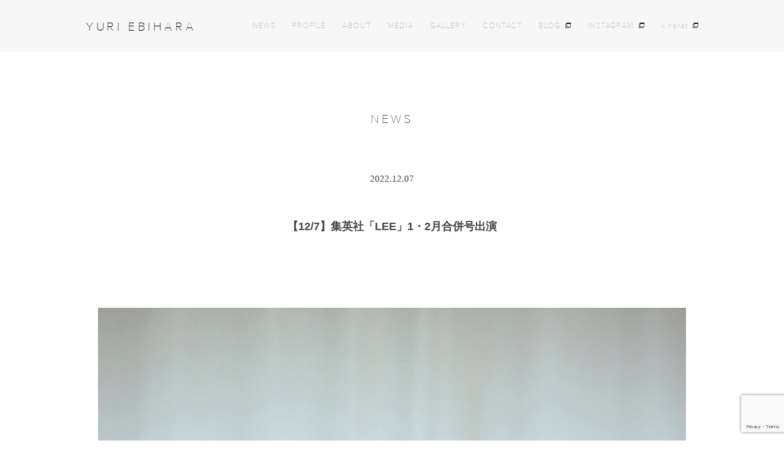

--- FILE ---
content_type: text/html; charset=UTF-8
request_url: https://yuriebihara.com/news/13227/
body_size: 4368
content:
<!DOCTYPE html>
<html lang="ja">
  <head>
    <meta charset="UTF-8">
    <meta name="viewport" content="width=device-width, initial-scale=1">
    <title>【12/7】集英社「LEE」1・2月合併号出演 | 蛯原友里オフィシャルサイト</title>
<meta name="google-site-verification" content="vKWFwSYq1KZ4gHOgNS0MsF7ZFiyIdCZtNDev-By2aI0" />
    <link rel="icon" type="image/png" href="https://yuriebihara.com/wp-content/themes/theme_yuriebihara/images/favicon.ico">
    <link rel="shortcut icon" type="image/png" href="https://yuriebihara.com/wp-content/themes/theme_yuriebihara/images/favicon.ico">
    <link rel="stylesheet" type="text/css" href="https://yuriebihara.com/wp-content/themes/theme_yuriebihara/style.css" />
    <script src="//ajax.googleapis.com/ajax/libs/jquery/1.11.1/jquery.min.js"></script>
    
    	<link rel="stylesheet" type="text/css" href="https://yuriebihara.com/wp-content/themes/theme_yuriebihara/css/magnific-popup.css">
    <script src="https://yuriebihara.com/wp-content/themes/theme_yuriebihara/js/common.js"></script>
	
<!-- All in One SEO Pack 2.10.1 by Michael Torbert of Semper Fi Web Design[146,166] -->
<link rel="canonical" href="https://yuriebihara.com/news/13227/" />
<meta property="og:title" content="【12/7】集英社「LEE」1・2月合併号出演 | 蛯原友里オフィシャルサイト" />
<meta property="og:type" content="article" />
<meta property="og:url" content="https://yuriebihara.com/news/13227/" />
<meta property="og:image" content="https://yuriebihara.com/wp-content/uploads/2018/01/ogp-1.jpg" />
<meta property="og:site_name" content="YURI EBIHARA OFFICIAL | 蛯原友里公式ウェブサイト" />
<meta property="og:description" content="集英社「LEE」1・2月合併号に出演いたしました。 ぜひご覧ください。" />
<meta property="article:published_time" content="2022-12-07T01:00:47Z" />
<meta property="article:modified_time" content="2022-12-08T09:00:32Z" />
<meta name="twitter:card" content="summary" />
<meta name="twitter:title" content="【12/7】集英社「LEE」1・2月合併号出演 | 蛯原友里オフィシャルサイト" />
<meta name="twitter:description" content="集英社「LEE」1・2月合併号に出演いたしました。 ぜひご覧ください。" />
<meta name="twitter:image" content="https://yuriebihara.com/wp-content/uploads/2018/01/ogp-1.jpg" />
<meta itemprop="image" content="https://yuriebihara.com/wp-content/uploads/2018/01/ogp-1.jpg" />
<!-- /all in one seo pack -->
<link rel='dns-prefetch' href='//www.google.com' />
<link rel='dns-prefetch' href='//s.w.org' />
<link rel="alternate" type="application/rss+xml" title="蛯原友里オフィシャルサイト &raquo; 【12/7】集英社「LEE」1・2月合併号出演 のコメントのフィード" href="https://yuriebihara.com/news/13227/feed/" />
		<script type="text/javascript">
			window._wpemojiSettings = {"baseUrl":"https:\/\/s.w.org\/images\/core\/emoji\/11\/72x72\/","ext":".png","svgUrl":"https:\/\/s.w.org\/images\/core\/emoji\/11\/svg\/","svgExt":".svg","source":{"concatemoji":"https:\/\/yuriebihara.com\/wp-includes\/js\/wp-emoji-release.min.js?ver=5.0.22"}};
			!function(e,a,t){var n,r,o,i=a.createElement("canvas"),p=i.getContext&&i.getContext("2d");function s(e,t){var a=String.fromCharCode;p.clearRect(0,0,i.width,i.height),p.fillText(a.apply(this,e),0,0);e=i.toDataURL();return p.clearRect(0,0,i.width,i.height),p.fillText(a.apply(this,t),0,0),e===i.toDataURL()}function c(e){var t=a.createElement("script");t.src=e,t.defer=t.type="text/javascript",a.getElementsByTagName("head")[0].appendChild(t)}for(o=Array("flag","emoji"),t.supports={everything:!0,everythingExceptFlag:!0},r=0;r<o.length;r++)t.supports[o[r]]=function(e){if(!p||!p.fillText)return!1;switch(p.textBaseline="top",p.font="600 32px Arial",e){case"flag":return s([55356,56826,55356,56819],[55356,56826,8203,55356,56819])?!1:!s([55356,57332,56128,56423,56128,56418,56128,56421,56128,56430,56128,56423,56128,56447],[55356,57332,8203,56128,56423,8203,56128,56418,8203,56128,56421,8203,56128,56430,8203,56128,56423,8203,56128,56447]);case"emoji":return!s([55358,56760,9792,65039],[55358,56760,8203,9792,65039])}return!1}(o[r]),t.supports.everything=t.supports.everything&&t.supports[o[r]],"flag"!==o[r]&&(t.supports.everythingExceptFlag=t.supports.everythingExceptFlag&&t.supports[o[r]]);t.supports.everythingExceptFlag=t.supports.everythingExceptFlag&&!t.supports.flag,t.DOMReady=!1,t.readyCallback=function(){t.DOMReady=!0},t.supports.everything||(n=function(){t.readyCallback()},a.addEventListener?(a.addEventListener("DOMContentLoaded",n,!1),e.addEventListener("load",n,!1)):(e.attachEvent("onload",n),a.attachEvent("onreadystatechange",function(){"complete"===a.readyState&&t.readyCallback()})),(n=t.source||{}).concatemoji?c(n.concatemoji):n.wpemoji&&n.twemoji&&(c(n.twemoji),c(n.wpemoji)))}(window,document,window._wpemojiSettings);
		</script>
		<style type="text/css">
img.wp-smiley,
img.emoji {
	display: inline !important;
	border: none !important;
	box-shadow: none !important;
	height: 1em !important;
	width: 1em !important;
	margin: 0 .07em !important;
	vertical-align: -0.1em !important;
	background: none !important;
	padding: 0 !important;
}
</style>
<link rel='stylesheet' id='wp-block-library-css'  href='https://yuriebihara.com/wp-includes/css/dist/block-library/style.min.css?ver=5.0.22' type='text/css' media='all' />
<link rel='stylesheet' id='contact-form-7-css'  href='https://yuriebihara.com/wp-content/plugins/contact-form-7/includes/css/styles.css?ver=5.1.1' type='text/css' media='all' />
<link rel='https://api.w.org/' href='https://yuriebihara.com/wp-json/' />
<link rel="EditURI" type="application/rsd+xml" title="RSD" href="https://yuriebihara.com/xmlrpc.php?rsd" />
<link rel="wlwmanifest" type="application/wlwmanifest+xml" href="https://yuriebihara.com/wp-includes/wlwmanifest.xml" /> 
<link rel='prev' title='【12/2】テレビ朝日「BeauTV」出演' href='https://yuriebihara.com/news/13236/' />
<link rel='next' title='【12/9】テレビ朝日「BeauTV」出演' href='https://yuriebihara.com/news/13260/' />
<link rel='shortlink' href='https://yuriebihara.com/?p=13227' />
<link rel="alternate" type="application/json+oembed" href="https://yuriebihara.com/wp-json/oembed/1.0/embed?url=https%3A%2F%2Fyuriebihara.com%2Fnews%2F13227%2F" />
<link rel="alternate" type="text/xml+oembed" href="https://yuriebihara.com/wp-json/oembed/1.0/embed?url=https%3A%2F%2Fyuriebihara.com%2Fnews%2F13227%2F&#038;format=xml" />

<!-- Global site tag (gtag.js) - Google Analytics -->
<script async src="https://www.googletagmanager.com/gtag/js?id=UA-110557917-1"></script>
<script>
  window.dataLayer = window.dataLayer || [];
  function gtag(){dataLayer.push(arguments);}
  gtag('js', new Date());

  gtag('config', 'UA-110557917-1');
</script>
<script>
document.addEventListener( 'wpcf7mailsent', function( event ) {
    ga('send', 'event', 'Contact Form', 'submit');
}, false );
</script>
	</head>
<body  id="single-info">
 <header id="header" class="header">
  <div class="content-l cf">
    <h1 class="ebiharayuri ff-futura">
      <a class="logo" href="https://yuriebihara.com">YURI EBIHARA</a>
    </h1>
    <div class="navWrap">
      <nav class="nav">
        <ul class="header_unorderedlist cf ff-futura">
          <li class="header_list"><a href="https://yuriebihara.com/news/">NEWS</a></li>
          <li class="header_list"><a href="https://yuriebihara.com/profile/">PROFILE</a></li>
          <li class="header_list"><a href="https://yuriebihara.com/about/">ABOUT</a></li>
          <li class="header_list"><a href="https://yuriebihara.com/media/">MEDIA</a></li>
          <li class="header_list"><a href="https://yuriebihara.com/gallery/">GALLERY</a></li>
          <li class="header_list pc-only"><a href="https://yuriebihara.com/contact/">CONTACT</a></li>
          <li class="header_list newwindow pc-only"><a href="https://ameblo.jp/ebihara-y/" target="_blank">BLOG</a></li>
          <li class="header_list newwindow pc-only"><a href="https://www.instagram.com/yuri_ebihara/" target="_blank">INSTAGRAM</a></li>
          <li class="header_list newwindow"><a href="https://kiharat.com/" target="_blank">kiharat</a></li>
        </ul>
        <div class="contact tb-only ff-futura">
          <a href="https://yuriebihara.com/contact/">CONTACT</a>
        </div>
        <!--/.footer_contact-->
        <ul class="sns cf tb-only ff-futura">
          <li class="sns_list sns_list-instagram">
            <a href="https://www.instagram.com/yuri_ebihara/" target="_blank">
              <span class="sns_list_txt">INSTAGRAM</span>
              <span class="sns_list_img"><img src="https://yuriebihara.com/wp-content/themes/theme_yuriebihara/images/logo_instagram.png" alt="INSTAGRAM"></span>
            </a>
          </li>
          <li class="sns_list sns_list-ameba">
            <a href="https://ameblo.jp/ebihara-y/" target="_blank">
              <span class="sns_list_txt">BLOG</span>
              <span class="sns_list_img"><img src="https://yuriebihara.com/wp-content/themes/theme_yuriebihara/images/logo_ameba.png" alt="Ameba"></span>
            </a>
          </li>
        </ul>
        <!--/.sns-->
      </nav>
    </div>
    <div id="hamburger" class="hamburger">
      <span></span>
      <span></span>
      <span></span>
    </div>
  </div>
</header>
    <section class="content">
      <div class="content-l">
        <h2 class="content_heading ff-futura">NEWS</h2>
                 <div class="news_detail_day">2022.12.07</div>
        <h3 class="news_detail_ttl">【12/7】集英社「LEE」1・2月合併号出演</h3>
        <div class="news_detail_tag"></div>
			        <div class="news_detail_img">
					        		<img src="https://yuriebihara.com/wp-content/uploads/2022/12/DMA-_ca0521_1.jpg">
					        </div>
        	  

        <div class="news_detail_txt"><p>集英社「LEE」1・2月合併号に出演いたしました。</p>
<p>ぜひご覧ください。</p>
<p><span style="color: #0000ff;"><em><strong>https://lee.hpplus.jp/magazine/tameshiyomi/</strong></em></span></p>
  </div>
         
        <ul class="news_detail_unorderedlist ff-futura cf">
                   <li class="news_detail_list"><a href="https://yuriebihara.com/news/13236/" rel="prev">PREV</a></li>
                    <li class="news_detail_list"><a href="https://yuriebihara.com/news/">BACK</a></li>
                   <li class="news_detail_list"><a href="https://yuriebihara.com/news/13260/" rel="next">NEXT</a></li>
           		  
     </ul>
      </div>
      <!--/.content-l-->
    </section>
    <!--/.content-->
    <div id="footermenu" class="footermenu">
  <div class="content-s">
    <div class="icon_arrow"><a href="#"><img src="https://yuriebihara.com/wp-content/themes/theme_yuriebihara/images/icon_arrow.png" alt="↑"></a></div>
    <ul class="footermenu_unorderedlist ff-futura">
      <li class="footermenu_list"><a href="https://yuriebihara.com/news/info">NEWS</a></li>
      <li class="footermenu_list"><a href="https://yuriebihara.com/profile/">PROFILE</a></li>
      <li class="footermenu_list"><a href="https://yuriebihara.com/about/">ABOUT</a></li>
      <li class="footermenu_list"><a href="https://yuriebihara.com/media/">MEDIA</a></li>
      <li class="footermenu_list"><a href="https://yuriebihara.com/gallery/">GALLERY</a></li>
    </ul>
  </div>
  <!--/.content-l-->
</div>
    <footer id="footer" class="footer">
  <div class="contact ff-futura">
    <a href="https://yuriebihara.com/contact/">CONTACT</a>
  </div>
  <!--/.footer_contact-->
  <ul class="sns cf ff-futura">
    <li class="sns_list sns_list-instagram">
      <a href="https://www.instagram.com/yuri_ebihara/" target="_blank">
        <span class="sns_list_txt">INSTAGRAM</span>
        <span class="sns_list_img"><img src="https://yuriebihara.com/wp-content/themes/theme_yuriebihara/images/logo_instagram.png" alt="INSTAGRAM"></span>
      </a>
    </li>
    <li class="sns_list sns_list-ameba">
      <a href="https://ameblo.jp/ebihara-y/" target="_blank">
        <span class="sns_list_txt">BLOG</span>
        <span class="sns_list_img"><img src="https://yuriebihara.com/wp-content/themes/theme_yuriebihara/images/logo_ameba.png" alt="Ameba"></span>
      </a>
    </li>
  </ul>
  <!--/.sns-->
  <p class="foot_privacy ff-futura"><a href="https://yuriebihara.com/privacypolicy/">PRIVACY POLICY</a></p>
  <p class="copyright ff-futura">Copyright © kiharat inc.</p>
</footer>
<script type='text/javascript' src='https://www.google.com/recaptcha/api.js?render=6LeNudMUAAAAACel5rUS_hphsl_Gl09_9nY8hX-2&#038;ver=3.0'></script>
<script type='text/javascript' src='https://yuriebihara.com/wp-includes/js/wp-embed.min.js?ver=5.0.22'></script>
<script type="text/javascript">
( function( grecaptcha, sitekey ) {

	var wpcf7recaptcha = {
		execute: function() {
			grecaptcha.execute(
				sitekey,
				{ action: 'homepage' }
			).then( function( token ) {
				var forms = document.getElementsByTagName( 'form' );

				for ( var i = 0; i < forms.length; i++ ) {
					var fields = forms[ i ].getElementsByTagName( 'input' );

					for ( var j = 0; j < fields.length; j++ ) {
						var field = fields[ j ];

						if ( 'g-recaptcha-response' === field.getAttribute( 'name' ) ) {
							field.setAttribute( 'value', token );
							break;
						}
					}
				}
			} );
		}
	};

	grecaptcha.ready( wpcf7recaptcha.execute );

	document.addEventListener( 'wpcf7submit', wpcf7recaptcha.execute, false );

} )( grecaptcha, '6LeNudMUAAAAACel5rUS_hphsl_Gl09_9nY8hX-2' );
</script>

<script src="//cdnjs.cloudflare.com/ajax/libs/magnific-popup.js/1.1.0/jquery.magnific-popup.min.js"></script>
<script>
$(function(){
	$('.popup-iframe').magnificPopup({
		type: 'iframe',
		mainClass: 'mfp-fade',
		removalDelay: 200,
		preloader: false
	});
});
</script>

</body>
</html>


--- FILE ---
content_type: text/html; charset=utf-8
request_url: https://www.google.com/recaptcha/api2/anchor?ar=1&k=6LeNudMUAAAAACel5rUS_hphsl_Gl09_9nY8hX-2&co=aHR0cHM6Ly95dXJpZWJpaGFyYS5jb206NDQz&hl=en&v=PoyoqOPhxBO7pBk68S4YbpHZ&size=invisible&anchor-ms=20000&execute-ms=30000&cb=3r3zc63v98bu
body_size: 48632
content:
<!DOCTYPE HTML><html dir="ltr" lang="en"><head><meta http-equiv="Content-Type" content="text/html; charset=UTF-8">
<meta http-equiv="X-UA-Compatible" content="IE=edge">
<title>reCAPTCHA</title>
<style type="text/css">
/* cyrillic-ext */
@font-face {
  font-family: 'Roboto';
  font-style: normal;
  font-weight: 400;
  font-stretch: 100%;
  src: url(//fonts.gstatic.com/s/roboto/v48/KFO7CnqEu92Fr1ME7kSn66aGLdTylUAMa3GUBHMdazTgWw.woff2) format('woff2');
  unicode-range: U+0460-052F, U+1C80-1C8A, U+20B4, U+2DE0-2DFF, U+A640-A69F, U+FE2E-FE2F;
}
/* cyrillic */
@font-face {
  font-family: 'Roboto';
  font-style: normal;
  font-weight: 400;
  font-stretch: 100%;
  src: url(//fonts.gstatic.com/s/roboto/v48/KFO7CnqEu92Fr1ME7kSn66aGLdTylUAMa3iUBHMdazTgWw.woff2) format('woff2');
  unicode-range: U+0301, U+0400-045F, U+0490-0491, U+04B0-04B1, U+2116;
}
/* greek-ext */
@font-face {
  font-family: 'Roboto';
  font-style: normal;
  font-weight: 400;
  font-stretch: 100%;
  src: url(//fonts.gstatic.com/s/roboto/v48/KFO7CnqEu92Fr1ME7kSn66aGLdTylUAMa3CUBHMdazTgWw.woff2) format('woff2');
  unicode-range: U+1F00-1FFF;
}
/* greek */
@font-face {
  font-family: 'Roboto';
  font-style: normal;
  font-weight: 400;
  font-stretch: 100%;
  src: url(//fonts.gstatic.com/s/roboto/v48/KFO7CnqEu92Fr1ME7kSn66aGLdTylUAMa3-UBHMdazTgWw.woff2) format('woff2');
  unicode-range: U+0370-0377, U+037A-037F, U+0384-038A, U+038C, U+038E-03A1, U+03A3-03FF;
}
/* math */
@font-face {
  font-family: 'Roboto';
  font-style: normal;
  font-weight: 400;
  font-stretch: 100%;
  src: url(//fonts.gstatic.com/s/roboto/v48/KFO7CnqEu92Fr1ME7kSn66aGLdTylUAMawCUBHMdazTgWw.woff2) format('woff2');
  unicode-range: U+0302-0303, U+0305, U+0307-0308, U+0310, U+0312, U+0315, U+031A, U+0326-0327, U+032C, U+032F-0330, U+0332-0333, U+0338, U+033A, U+0346, U+034D, U+0391-03A1, U+03A3-03A9, U+03B1-03C9, U+03D1, U+03D5-03D6, U+03F0-03F1, U+03F4-03F5, U+2016-2017, U+2034-2038, U+203C, U+2040, U+2043, U+2047, U+2050, U+2057, U+205F, U+2070-2071, U+2074-208E, U+2090-209C, U+20D0-20DC, U+20E1, U+20E5-20EF, U+2100-2112, U+2114-2115, U+2117-2121, U+2123-214F, U+2190, U+2192, U+2194-21AE, U+21B0-21E5, U+21F1-21F2, U+21F4-2211, U+2213-2214, U+2216-22FF, U+2308-230B, U+2310, U+2319, U+231C-2321, U+2336-237A, U+237C, U+2395, U+239B-23B7, U+23D0, U+23DC-23E1, U+2474-2475, U+25AF, U+25B3, U+25B7, U+25BD, U+25C1, U+25CA, U+25CC, U+25FB, U+266D-266F, U+27C0-27FF, U+2900-2AFF, U+2B0E-2B11, U+2B30-2B4C, U+2BFE, U+3030, U+FF5B, U+FF5D, U+1D400-1D7FF, U+1EE00-1EEFF;
}
/* symbols */
@font-face {
  font-family: 'Roboto';
  font-style: normal;
  font-weight: 400;
  font-stretch: 100%;
  src: url(//fonts.gstatic.com/s/roboto/v48/KFO7CnqEu92Fr1ME7kSn66aGLdTylUAMaxKUBHMdazTgWw.woff2) format('woff2');
  unicode-range: U+0001-000C, U+000E-001F, U+007F-009F, U+20DD-20E0, U+20E2-20E4, U+2150-218F, U+2190, U+2192, U+2194-2199, U+21AF, U+21E6-21F0, U+21F3, U+2218-2219, U+2299, U+22C4-22C6, U+2300-243F, U+2440-244A, U+2460-24FF, U+25A0-27BF, U+2800-28FF, U+2921-2922, U+2981, U+29BF, U+29EB, U+2B00-2BFF, U+4DC0-4DFF, U+FFF9-FFFB, U+10140-1018E, U+10190-1019C, U+101A0, U+101D0-101FD, U+102E0-102FB, U+10E60-10E7E, U+1D2C0-1D2D3, U+1D2E0-1D37F, U+1F000-1F0FF, U+1F100-1F1AD, U+1F1E6-1F1FF, U+1F30D-1F30F, U+1F315, U+1F31C, U+1F31E, U+1F320-1F32C, U+1F336, U+1F378, U+1F37D, U+1F382, U+1F393-1F39F, U+1F3A7-1F3A8, U+1F3AC-1F3AF, U+1F3C2, U+1F3C4-1F3C6, U+1F3CA-1F3CE, U+1F3D4-1F3E0, U+1F3ED, U+1F3F1-1F3F3, U+1F3F5-1F3F7, U+1F408, U+1F415, U+1F41F, U+1F426, U+1F43F, U+1F441-1F442, U+1F444, U+1F446-1F449, U+1F44C-1F44E, U+1F453, U+1F46A, U+1F47D, U+1F4A3, U+1F4B0, U+1F4B3, U+1F4B9, U+1F4BB, U+1F4BF, U+1F4C8-1F4CB, U+1F4D6, U+1F4DA, U+1F4DF, U+1F4E3-1F4E6, U+1F4EA-1F4ED, U+1F4F7, U+1F4F9-1F4FB, U+1F4FD-1F4FE, U+1F503, U+1F507-1F50B, U+1F50D, U+1F512-1F513, U+1F53E-1F54A, U+1F54F-1F5FA, U+1F610, U+1F650-1F67F, U+1F687, U+1F68D, U+1F691, U+1F694, U+1F698, U+1F6AD, U+1F6B2, U+1F6B9-1F6BA, U+1F6BC, U+1F6C6-1F6CF, U+1F6D3-1F6D7, U+1F6E0-1F6EA, U+1F6F0-1F6F3, U+1F6F7-1F6FC, U+1F700-1F7FF, U+1F800-1F80B, U+1F810-1F847, U+1F850-1F859, U+1F860-1F887, U+1F890-1F8AD, U+1F8B0-1F8BB, U+1F8C0-1F8C1, U+1F900-1F90B, U+1F93B, U+1F946, U+1F984, U+1F996, U+1F9E9, U+1FA00-1FA6F, U+1FA70-1FA7C, U+1FA80-1FA89, U+1FA8F-1FAC6, U+1FACE-1FADC, U+1FADF-1FAE9, U+1FAF0-1FAF8, U+1FB00-1FBFF;
}
/* vietnamese */
@font-face {
  font-family: 'Roboto';
  font-style: normal;
  font-weight: 400;
  font-stretch: 100%;
  src: url(//fonts.gstatic.com/s/roboto/v48/KFO7CnqEu92Fr1ME7kSn66aGLdTylUAMa3OUBHMdazTgWw.woff2) format('woff2');
  unicode-range: U+0102-0103, U+0110-0111, U+0128-0129, U+0168-0169, U+01A0-01A1, U+01AF-01B0, U+0300-0301, U+0303-0304, U+0308-0309, U+0323, U+0329, U+1EA0-1EF9, U+20AB;
}
/* latin-ext */
@font-face {
  font-family: 'Roboto';
  font-style: normal;
  font-weight: 400;
  font-stretch: 100%;
  src: url(//fonts.gstatic.com/s/roboto/v48/KFO7CnqEu92Fr1ME7kSn66aGLdTylUAMa3KUBHMdazTgWw.woff2) format('woff2');
  unicode-range: U+0100-02BA, U+02BD-02C5, U+02C7-02CC, U+02CE-02D7, U+02DD-02FF, U+0304, U+0308, U+0329, U+1D00-1DBF, U+1E00-1E9F, U+1EF2-1EFF, U+2020, U+20A0-20AB, U+20AD-20C0, U+2113, U+2C60-2C7F, U+A720-A7FF;
}
/* latin */
@font-face {
  font-family: 'Roboto';
  font-style: normal;
  font-weight: 400;
  font-stretch: 100%;
  src: url(//fonts.gstatic.com/s/roboto/v48/KFO7CnqEu92Fr1ME7kSn66aGLdTylUAMa3yUBHMdazQ.woff2) format('woff2');
  unicode-range: U+0000-00FF, U+0131, U+0152-0153, U+02BB-02BC, U+02C6, U+02DA, U+02DC, U+0304, U+0308, U+0329, U+2000-206F, U+20AC, U+2122, U+2191, U+2193, U+2212, U+2215, U+FEFF, U+FFFD;
}
/* cyrillic-ext */
@font-face {
  font-family: 'Roboto';
  font-style: normal;
  font-weight: 500;
  font-stretch: 100%;
  src: url(//fonts.gstatic.com/s/roboto/v48/KFO7CnqEu92Fr1ME7kSn66aGLdTylUAMa3GUBHMdazTgWw.woff2) format('woff2');
  unicode-range: U+0460-052F, U+1C80-1C8A, U+20B4, U+2DE0-2DFF, U+A640-A69F, U+FE2E-FE2F;
}
/* cyrillic */
@font-face {
  font-family: 'Roboto';
  font-style: normal;
  font-weight: 500;
  font-stretch: 100%;
  src: url(//fonts.gstatic.com/s/roboto/v48/KFO7CnqEu92Fr1ME7kSn66aGLdTylUAMa3iUBHMdazTgWw.woff2) format('woff2');
  unicode-range: U+0301, U+0400-045F, U+0490-0491, U+04B0-04B1, U+2116;
}
/* greek-ext */
@font-face {
  font-family: 'Roboto';
  font-style: normal;
  font-weight: 500;
  font-stretch: 100%;
  src: url(//fonts.gstatic.com/s/roboto/v48/KFO7CnqEu92Fr1ME7kSn66aGLdTylUAMa3CUBHMdazTgWw.woff2) format('woff2');
  unicode-range: U+1F00-1FFF;
}
/* greek */
@font-face {
  font-family: 'Roboto';
  font-style: normal;
  font-weight: 500;
  font-stretch: 100%;
  src: url(//fonts.gstatic.com/s/roboto/v48/KFO7CnqEu92Fr1ME7kSn66aGLdTylUAMa3-UBHMdazTgWw.woff2) format('woff2');
  unicode-range: U+0370-0377, U+037A-037F, U+0384-038A, U+038C, U+038E-03A1, U+03A3-03FF;
}
/* math */
@font-face {
  font-family: 'Roboto';
  font-style: normal;
  font-weight: 500;
  font-stretch: 100%;
  src: url(//fonts.gstatic.com/s/roboto/v48/KFO7CnqEu92Fr1ME7kSn66aGLdTylUAMawCUBHMdazTgWw.woff2) format('woff2');
  unicode-range: U+0302-0303, U+0305, U+0307-0308, U+0310, U+0312, U+0315, U+031A, U+0326-0327, U+032C, U+032F-0330, U+0332-0333, U+0338, U+033A, U+0346, U+034D, U+0391-03A1, U+03A3-03A9, U+03B1-03C9, U+03D1, U+03D5-03D6, U+03F0-03F1, U+03F4-03F5, U+2016-2017, U+2034-2038, U+203C, U+2040, U+2043, U+2047, U+2050, U+2057, U+205F, U+2070-2071, U+2074-208E, U+2090-209C, U+20D0-20DC, U+20E1, U+20E5-20EF, U+2100-2112, U+2114-2115, U+2117-2121, U+2123-214F, U+2190, U+2192, U+2194-21AE, U+21B0-21E5, U+21F1-21F2, U+21F4-2211, U+2213-2214, U+2216-22FF, U+2308-230B, U+2310, U+2319, U+231C-2321, U+2336-237A, U+237C, U+2395, U+239B-23B7, U+23D0, U+23DC-23E1, U+2474-2475, U+25AF, U+25B3, U+25B7, U+25BD, U+25C1, U+25CA, U+25CC, U+25FB, U+266D-266F, U+27C0-27FF, U+2900-2AFF, U+2B0E-2B11, U+2B30-2B4C, U+2BFE, U+3030, U+FF5B, U+FF5D, U+1D400-1D7FF, U+1EE00-1EEFF;
}
/* symbols */
@font-face {
  font-family: 'Roboto';
  font-style: normal;
  font-weight: 500;
  font-stretch: 100%;
  src: url(//fonts.gstatic.com/s/roboto/v48/KFO7CnqEu92Fr1ME7kSn66aGLdTylUAMaxKUBHMdazTgWw.woff2) format('woff2');
  unicode-range: U+0001-000C, U+000E-001F, U+007F-009F, U+20DD-20E0, U+20E2-20E4, U+2150-218F, U+2190, U+2192, U+2194-2199, U+21AF, U+21E6-21F0, U+21F3, U+2218-2219, U+2299, U+22C4-22C6, U+2300-243F, U+2440-244A, U+2460-24FF, U+25A0-27BF, U+2800-28FF, U+2921-2922, U+2981, U+29BF, U+29EB, U+2B00-2BFF, U+4DC0-4DFF, U+FFF9-FFFB, U+10140-1018E, U+10190-1019C, U+101A0, U+101D0-101FD, U+102E0-102FB, U+10E60-10E7E, U+1D2C0-1D2D3, U+1D2E0-1D37F, U+1F000-1F0FF, U+1F100-1F1AD, U+1F1E6-1F1FF, U+1F30D-1F30F, U+1F315, U+1F31C, U+1F31E, U+1F320-1F32C, U+1F336, U+1F378, U+1F37D, U+1F382, U+1F393-1F39F, U+1F3A7-1F3A8, U+1F3AC-1F3AF, U+1F3C2, U+1F3C4-1F3C6, U+1F3CA-1F3CE, U+1F3D4-1F3E0, U+1F3ED, U+1F3F1-1F3F3, U+1F3F5-1F3F7, U+1F408, U+1F415, U+1F41F, U+1F426, U+1F43F, U+1F441-1F442, U+1F444, U+1F446-1F449, U+1F44C-1F44E, U+1F453, U+1F46A, U+1F47D, U+1F4A3, U+1F4B0, U+1F4B3, U+1F4B9, U+1F4BB, U+1F4BF, U+1F4C8-1F4CB, U+1F4D6, U+1F4DA, U+1F4DF, U+1F4E3-1F4E6, U+1F4EA-1F4ED, U+1F4F7, U+1F4F9-1F4FB, U+1F4FD-1F4FE, U+1F503, U+1F507-1F50B, U+1F50D, U+1F512-1F513, U+1F53E-1F54A, U+1F54F-1F5FA, U+1F610, U+1F650-1F67F, U+1F687, U+1F68D, U+1F691, U+1F694, U+1F698, U+1F6AD, U+1F6B2, U+1F6B9-1F6BA, U+1F6BC, U+1F6C6-1F6CF, U+1F6D3-1F6D7, U+1F6E0-1F6EA, U+1F6F0-1F6F3, U+1F6F7-1F6FC, U+1F700-1F7FF, U+1F800-1F80B, U+1F810-1F847, U+1F850-1F859, U+1F860-1F887, U+1F890-1F8AD, U+1F8B0-1F8BB, U+1F8C0-1F8C1, U+1F900-1F90B, U+1F93B, U+1F946, U+1F984, U+1F996, U+1F9E9, U+1FA00-1FA6F, U+1FA70-1FA7C, U+1FA80-1FA89, U+1FA8F-1FAC6, U+1FACE-1FADC, U+1FADF-1FAE9, U+1FAF0-1FAF8, U+1FB00-1FBFF;
}
/* vietnamese */
@font-face {
  font-family: 'Roboto';
  font-style: normal;
  font-weight: 500;
  font-stretch: 100%;
  src: url(//fonts.gstatic.com/s/roboto/v48/KFO7CnqEu92Fr1ME7kSn66aGLdTylUAMa3OUBHMdazTgWw.woff2) format('woff2');
  unicode-range: U+0102-0103, U+0110-0111, U+0128-0129, U+0168-0169, U+01A0-01A1, U+01AF-01B0, U+0300-0301, U+0303-0304, U+0308-0309, U+0323, U+0329, U+1EA0-1EF9, U+20AB;
}
/* latin-ext */
@font-face {
  font-family: 'Roboto';
  font-style: normal;
  font-weight: 500;
  font-stretch: 100%;
  src: url(//fonts.gstatic.com/s/roboto/v48/KFO7CnqEu92Fr1ME7kSn66aGLdTylUAMa3KUBHMdazTgWw.woff2) format('woff2');
  unicode-range: U+0100-02BA, U+02BD-02C5, U+02C7-02CC, U+02CE-02D7, U+02DD-02FF, U+0304, U+0308, U+0329, U+1D00-1DBF, U+1E00-1E9F, U+1EF2-1EFF, U+2020, U+20A0-20AB, U+20AD-20C0, U+2113, U+2C60-2C7F, U+A720-A7FF;
}
/* latin */
@font-face {
  font-family: 'Roboto';
  font-style: normal;
  font-weight: 500;
  font-stretch: 100%;
  src: url(//fonts.gstatic.com/s/roboto/v48/KFO7CnqEu92Fr1ME7kSn66aGLdTylUAMa3yUBHMdazQ.woff2) format('woff2');
  unicode-range: U+0000-00FF, U+0131, U+0152-0153, U+02BB-02BC, U+02C6, U+02DA, U+02DC, U+0304, U+0308, U+0329, U+2000-206F, U+20AC, U+2122, U+2191, U+2193, U+2212, U+2215, U+FEFF, U+FFFD;
}
/* cyrillic-ext */
@font-face {
  font-family: 'Roboto';
  font-style: normal;
  font-weight: 900;
  font-stretch: 100%;
  src: url(//fonts.gstatic.com/s/roboto/v48/KFO7CnqEu92Fr1ME7kSn66aGLdTylUAMa3GUBHMdazTgWw.woff2) format('woff2');
  unicode-range: U+0460-052F, U+1C80-1C8A, U+20B4, U+2DE0-2DFF, U+A640-A69F, U+FE2E-FE2F;
}
/* cyrillic */
@font-face {
  font-family: 'Roboto';
  font-style: normal;
  font-weight: 900;
  font-stretch: 100%;
  src: url(//fonts.gstatic.com/s/roboto/v48/KFO7CnqEu92Fr1ME7kSn66aGLdTylUAMa3iUBHMdazTgWw.woff2) format('woff2');
  unicode-range: U+0301, U+0400-045F, U+0490-0491, U+04B0-04B1, U+2116;
}
/* greek-ext */
@font-face {
  font-family: 'Roboto';
  font-style: normal;
  font-weight: 900;
  font-stretch: 100%;
  src: url(//fonts.gstatic.com/s/roboto/v48/KFO7CnqEu92Fr1ME7kSn66aGLdTylUAMa3CUBHMdazTgWw.woff2) format('woff2');
  unicode-range: U+1F00-1FFF;
}
/* greek */
@font-face {
  font-family: 'Roboto';
  font-style: normal;
  font-weight: 900;
  font-stretch: 100%;
  src: url(//fonts.gstatic.com/s/roboto/v48/KFO7CnqEu92Fr1ME7kSn66aGLdTylUAMa3-UBHMdazTgWw.woff2) format('woff2');
  unicode-range: U+0370-0377, U+037A-037F, U+0384-038A, U+038C, U+038E-03A1, U+03A3-03FF;
}
/* math */
@font-face {
  font-family: 'Roboto';
  font-style: normal;
  font-weight: 900;
  font-stretch: 100%;
  src: url(//fonts.gstatic.com/s/roboto/v48/KFO7CnqEu92Fr1ME7kSn66aGLdTylUAMawCUBHMdazTgWw.woff2) format('woff2');
  unicode-range: U+0302-0303, U+0305, U+0307-0308, U+0310, U+0312, U+0315, U+031A, U+0326-0327, U+032C, U+032F-0330, U+0332-0333, U+0338, U+033A, U+0346, U+034D, U+0391-03A1, U+03A3-03A9, U+03B1-03C9, U+03D1, U+03D5-03D6, U+03F0-03F1, U+03F4-03F5, U+2016-2017, U+2034-2038, U+203C, U+2040, U+2043, U+2047, U+2050, U+2057, U+205F, U+2070-2071, U+2074-208E, U+2090-209C, U+20D0-20DC, U+20E1, U+20E5-20EF, U+2100-2112, U+2114-2115, U+2117-2121, U+2123-214F, U+2190, U+2192, U+2194-21AE, U+21B0-21E5, U+21F1-21F2, U+21F4-2211, U+2213-2214, U+2216-22FF, U+2308-230B, U+2310, U+2319, U+231C-2321, U+2336-237A, U+237C, U+2395, U+239B-23B7, U+23D0, U+23DC-23E1, U+2474-2475, U+25AF, U+25B3, U+25B7, U+25BD, U+25C1, U+25CA, U+25CC, U+25FB, U+266D-266F, U+27C0-27FF, U+2900-2AFF, U+2B0E-2B11, U+2B30-2B4C, U+2BFE, U+3030, U+FF5B, U+FF5D, U+1D400-1D7FF, U+1EE00-1EEFF;
}
/* symbols */
@font-face {
  font-family: 'Roboto';
  font-style: normal;
  font-weight: 900;
  font-stretch: 100%;
  src: url(//fonts.gstatic.com/s/roboto/v48/KFO7CnqEu92Fr1ME7kSn66aGLdTylUAMaxKUBHMdazTgWw.woff2) format('woff2');
  unicode-range: U+0001-000C, U+000E-001F, U+007F-009F, U+20DD-20E0, U+20E2-20E4, U+2150-218F, U+2190, U+2192, U+2194-2199, U+21AF, U+21E6-21F0, U+21F3, U+2218-2219, U+2299, U+22C4-22C6, U+2300-243F, U+2440-244A, U+2460-24FF, U+25A0-27BF, U+2800-28FF, U+2921-2922, U+2981, U+29BF, U+29EB, U+2B00-2BFF, U+4DC0-4DFF, U+FFF9-FFFB, U+10140-1018E, U+10190-1019C, U+101A0, U+101D0-101FD, U+102E0-102FB, U+10E60-10E7E, U+1D2C0-1D2D3, U+1D2E0-1D37F, U+1F000-1F0FF, U+1F100-1F1AD, U+1F1E6-1F1FF, U+1F30D-1F30F, U+1F315, U+1F31C, U+1F31E, U+1F320-1F32C, U+1F336, U+1F378, U+1F37D, U+1F382, U+1F393-1F39F, U+1F3A7-1F3A8, U+1F3AC-1F3AF, U+1F3C2, U+1F3C4-1F3C6, U+1F3CA-1F3CE, U+1F3D4-1F3E0, U+1F3ED, U+1F3F1-1F3F3, U+1F3F5-1F3F7, U+1F408, U+1F415, U+1F41F, U+1F426, U+1F43F, U+1F441-1F442, U+1F444, U+1F446-1F449, U+1F44C-1F44E, U+1F453, U+1F46A, U+1F47D, U+1F4A3, U+1F4B0, U+1F4B3, U+1F4B9, U+1F4BB, U+1F4BF, U+1F4C8-1F4CB, U+1F4D6, U+1F4DA, U+1F4DF, U+1F4E3-1F4E6, U+1F4EA-1F4ED, U+1F4F7, U+1F4F9-1F4FB, U+1F4FD-1F4FE, U+1F503, U+1F507-1F50B, U+1F50D, U+1F512-1F513, U+1F53E-1F54A, U+1F54F-1F5FA, U+1F610, U+1F650-1F67F, U+1F687, U+1F68D, U+1F691, U+1F694, U+1F698, U+1F6AD, U+1F6B2, U+1F6B9-1F6BA, U+1F6BC, U+1F6C6-1F6CF, U+1F6D3-1F6D7, U+1F6E0-1F6EA, U+1F6F0-1F6F3, U+1F6F7-1F6FC, U+1F700-1F7FF, U+1F800-1F80B, U+1F810-1F847, U+1F850-1F859, U+1F860-1F887, U+1F890-1F8AD, U+1F8B0-1F8BB, U+1F8C0-1F8C1, U+1F900-1F90B, U+1F93B, U+1F946, U+1F984, U+1F996, U+1F9E9, U+1FA00-1FA6F, U+1FA70-1FA7C, U+1FA80-1FA89, U+1FA8F-1FAC6, U+1FACE-1FADC, U+1FADF-1FAE9, U+1FAF0-1FAF8, U+1FB00-1FBFF;
}
/* vietnamese */
@font-face {
  font-family: 'Roboto';
  font-style: normal;
  font-weight: 900;
  font-stretch: 100%;
  src: url(//fonts.gstatic.com/s/roboto/v48/KFO7CnqEu92Fr1ME7kSn66aGLdTylUAMa3OUBHMdazTgWw.woff2) format('woff2');
  unicode-range: U+0102-0103, U+0110-0111, U+0128-0129, U+0168-0169, U+01A0-01A1, U+01AF-01B0, U+0300-0301, U+0303-0304, U+0308-0309, U+0323, U+0329, U+1EA0-1EF9, U+20AB;
}
/* latin-ext */
@font-face {
  font-family: 'Roboto';
  font-style: normal;
  font-weight: 900;
  font-stretch: 100%;
  src: url(//fonts.gstatic.com/s/roboto/v48/KFO7CnqEu92Fr1ME7kSn66aGLdTylUAMa3KUBHMdazTgWw.woff2) format('woff2');
  unicode-range: U+0100-02BA, U+02BD-02C5, U+02C7-02CC, U+02CE-02D7, U+02DD-02FF, U+0304, U+0308, U+0329, U+1D00-1DBF, U+1E00-1E9F, U+1EF2-1EFF, U+2020, U+20A0-20AB, U+20AD-20C0, U+2113, U+2C60-2C7F, U+A720-A7FF;
}
/* latin */
@font-face {
  font-family: 'Roboto';
  font-style: normal;
  font-weight: 900;
  font-stretch: 100%;
  src: url(//fonts.gstatic.com/s/roboto/v48/KFO7CnqEu92Fr1ME7kSn66aGLdTylUAMa3yUBHMdazQ.woff2) format('woff2');
  unicode-range: U+0000-00FF, U+0131, U+0152-0153, U+02BB-02BC, U+02C6, U+02DA, U+02DC, U+0304, U+0308, U+0329, U+2000-206F, U+20AC, U+2122, U+2191, U+2193, U+2212, U+2215, U+FEFF, U+FFFD;
}

</style>
<link rel="stylesheet" type="text/css" href="https://www.gstatic.com/recaptcha/releases/PoyoqOPhxBO7pBk68S4YbpHZ/styles__ltr.css">
<script nonce="tsYJwgwxSgQW5eNG8pAzZA" type="text/javascript">window['__recaptcha_api'] = 'https://www.google.com/recaptcha/api2/';</script>
<script type="text/javascript" src="https://www.gstatic.com/recaptcha/releases/PoyoqOPhxBO7pBk68S4YbpHZ/recaptcha__en.js" nonce="tsYJwgwxSgQW5eNG8pAzZA">
      
    </script></head>
<body><div id="rc-anchor-alert" class="rc-anchor-alert"></div>
<input type="hidden" id="recaptcha-token" value="[base64]">
<script type="text/javascript" nonce="tsYJwgwxSgQW5eNG8pAzZA">
      recaptcha.anchor.Main.init("[\x22ainput\x22,[\x22bgdata\x22,\x22\x22,\[base64]/[base64]/[base64]/[base64]/[base64]/UltsKytdPUU6KEU8MjA0OD9SW2wrK109RT4+NnwxOTI6KChFJjY0NTEyKT09NTUyOTYmJk0rMTxjLmxlbmd0aCYmKGMuY2hhckNvZGVBdChNKzEpJjY0NTEyKT09NTYzMjA/[base64]/[base64]/[base64]/[base64]/[base64]/[base64]/[base64]\x22,\[base64]\x22,\[base64]/CvcKUQVwow4jCoMK4wrZ0JcO3wqJ1SDTCrHoGw4nCkMODw4TDvFk7SQ/CgFNRwqkDEMOCwoHCgybDqsOMw6EhwoAMw69Xw4IewrvDscOtw6XCrsOyPcK+w4dpw6PCpi4LW8OjDsKrw4bDtMKtwr/DnMKVaMKhw4rCvydrwpd/wpt2Qg/DvWTDmgVsQiMWw5tXE8OnPcKjw7dWAsKxIcOLaiITw67CocKjw6PDkEPDhivDin5Qw5ROwpZqworCkSRLwrfChh8OPcKFwrNTwr/CtcKTw78IwpIsL8K8QETDpn5JMcKOPCMqwrjCocO/bcOiC2Ihw49YeMKcD8Kiw7Rlw57CuMOGXQwkw7c2woHCmBDCl8OwXMO5FTHDvcOlwoprw48Cw6HDsU7DnkR/w7IHJhjDgScAJsO8wqrDsXIfw63CnsO6QFwiw5TCo8Ogw4vDsMOuTBJlwpEXwojClxYhQCbDpwPCtMO6wqjCrBZvGcKdCcOEwrzDk3vCj0zCucKiK2wbw71TBXPDi8O1RMO9w7/[base64]/[base64]/CvsKMG8Kxwpc3TSA1RcK/[base64]/wrrCicK+HUI6wrA3w6jDgsOUw5oWw7DDkw0DwpTChCHCpEjDs8KUwpE8wonCocOfwp0tw63DqsOqw5vDs8OPS8OQB0TDnUodwqTCkMOOwrlUwojDscOTw6ILNxbDmsOYw4shwpJ4wqTCnCtjwrwBwo/CimxbwqB2CATCoMKEw40gIHJRwqjCvMO6MRRYBMKyw6Mvwp1pWTR3UMKewoE3NV1YbzEQwrN/XcOHw4FNwpwzwoPCtcKFw45QHcKvTmrDusOgw7zCkMKjwoBLLcOZWsORw6LCtgNyCcKkw6vDrMKfwrdSwpXDlwMMZcKHW3cJGcOlw68TEcK/X8KJWEnCu2hDCMK3Sw7Do8O0DBzDsMK5w7nDvcKwEcKDwonDq1vCisKIw57DjDvDvEPCkcODNcODw4kgUApXwog3BhoHw7HDgcKTw4XCjMKwwp/[base64]/Cj8KzHi/Du2AHM8K6FMK4QcKFwpFmPG7DnMOsw5jCvMOuwrHChcOSw61ePMKKwrXDs8OMJSPCm8KDV8OBw4xQwr3ChMKgwoFVE8OdbsKJwrIqwrbCisKbSFPDlMKGw5LDol4qwo8yYcK6wpZ+dU3DrMKsHn5Bw4LCt0hAwp/DnG7CuzzDpD7ClA1awq/DgcKCwrnCicOwwo4GeMODSsO5ZMKZOG/[base64]/[base64]/CvkTCp8KNecKdbMKtSAXCnMKgf2zDnXYfFcKqF8OZw6U8w4ttGwNZw4hJw589acOoOcKYwqFTPMOIw6/CgMKOCA9dw4Brw4zDrjQkwo7Dv8KyMGvDgMKAw7AHM8O1N8Onwo3DicOJIcOJSSlUwpQpOMO7fsKyw6TDlAVhw5pQFSEZwpjDrcKYcsOZwrcuw6HDgcOOwq/[base64]/[base64]/[base64]/DosOKblsTdE0DwpI6wq/DtcOswoIXw4HCiwETw7rCo8OWwofDicOHwrjCpMKXIsKkNsKvT30YecOZKcK4FsKhw6cJwoN8agtyccKWw7gca8Ksw4LDocOWw50tZTDCn8OlC8O0wr7Dkm/DhRIqwr4mwrZEw6k/bcOybMK8w5IcbnzDgVvCjljCucOEeRdhUzEzw7nDjRxqM8KhwqhYwqQ7wqHDlgXDg8K2LsOAacKDK8OcwrIgwog0a2QBOk94wp9IwqM0w5UCQB3DpMKDd8Omw7Zdwr3Cl8KgwrLCt2NLw77CpsK8KMO1wqrChsKxT1vCrkLDkcKawoPCrcKkQcO/[base64]/[base64]/CjsOhw658w5DCjmALOlXCtMKMw57Dtz/Cj8KXwoE/d8O5SsOTFcKdw5Ftwp7Dg3vDpXLChl/[base64]/DpcKSw68oPsK8w49xwrg5wrfCmhHDv3vCvcK4w6LDgg/CgcOKwpbCky7ClsOeZMK4LgjCtjXCjQfDh8OMMHlkwpTDrcOWw41OTQBAworCqH/CgcKoJgrDvsO8w4bCgMK2wo3CusKkwrMtwoXCrHPCmTzCqEHDssKhPTXDgsK+DMO3QMOjNwZwwofCmF3DtSU0w6/Cq8OVwrBXFsKCLylwG8K5woUxwqbCvcOEH8KKXxpQwonDjkjDlno3AjnDv8OawrZKw510wpvDmnDDpsOvOMKRwrk6KMKkCcKEwqTDk1cRAsOOQ3rCrFLDtR00H8OEw4nDsWMOdcKfwqcRdsO4WBrCnMOZMsK1YMO3FmLCjsKgF8O/EyJTblDDrcOPEsKywosqBSx0wpYwZsK3wrzDm8OkBsOewq4CMQzCsXbCqQgOFsKUcsOKw5fDt3jDoMKaSMKDAF/Cu8KAJVNOPifCqS/[base64]/CjcK6w4wHwrxNRXklBsOrw4bCuhfCkHZrXCnCucOhcMOBwqnDqMKvw6rChcK2w4jCjCtowoFcI8KSRMODw4HCjWACw78OTMKodMOlw7LDh8KQwqFXPMKVwqk/OMKGXghaw5LCi8OJwpbDiCBlVHNEEMK3w4bDhDVZwrk/c8OrwqlEH8K0w5HDnUNJwr8xwodRwq8IwpnCiVHCrsK/XTbCg3HCqMOUBlfDu8K4dx3CqsOnT0ALwo3Ck3vDuMOzYMKSWEzCm8KJw6LCrMK3wrvCoQVFc3h8WMKtDl96wrptXMOdwrB8AVpOw6nCgC8vCTBtw7LDqsO9OsOCw7FEw79Qw5wZwp7DnXZ5Cx95Az9ULmjCl8OtagsuGlLCskzDh0bDs8OZJgBGYWF0OMK3wq/Cn0EMIENvw7LCgsOIBMObw4Y0bcO+JHApHFXCisKsJG3ChX1JQcKgw53ChcKuTcKLPcOxciHDgsKFw4TDgzPCoTlrFcKYwrTDlsOgw75cw445w5vCgXzDiTVwHMOXwozCjsKuABd8J8Orw54OwqzCvgXDvMKUaHxPw5ISwo4/S8KQVF8UPsOKDsOnw7HCpkBswpFcw77DsWAVw58Dw4XCv8OuccK1w7/CtzNyw7QWEjQjw7vCusK2w6DDi8KGXljDvm3CpcKCZiU5MmXDqsK5IsOccyJqPicCF2TCpsOcFnstH2Vzwo3DlwXDoMKtw75Nw6LCs2gAwrIcwqBdXWrDp8OvVcO/wqLCq8KEe8OGcMO3PT9CYjVLDW9ywpbDpTXCtFgXZS3DqsKZYnHCt8KMP0zCsAR/[base64]/[base64]/ClB3DmlLDoG8ow74kBV/[base64]/[base64]/[base64]/DrETCs8KWTS/CvcKJScOlQsKDTMKWWTjCucOmwrEiwpbCpXZvFCnCvMOVw6IxV8OAZmnCrEHDi1E4w4JfTDEQwoQOf8KVAlnCm1DClMOYw5IuwoI0w7bCjU/DmcKWw79ZwpBawohnwodvGXnCusKNw58YK8OiGMO6w51YRCZ9OgNdPMKDw71mw6TDl0gjwqrDjl08UcK8P8Krc8KCfMOsw5pTCsOfw7kRwpvDqRJOwq4GOcK0wowRKWYHwocZHjPDgWRAw4Ndb8OOwqnCs8KyJENgwr1lGTzCph/DkcKLw4MKwroCw7jDqFzCocOFwprDpsKmThoPw7DCknXCu8OMcTbDmsOZFsOlwpzDhBDCl8OcBcObZGHDllhlwoHDicOeYcO8wqHDrcO3w6fCsTlXw4LDjR0pwqdcwodywoTDp8ObL2XDiXxlXG8rdjlTEcOwwqYzJMOuw7pCw4/[base64]/Dv8OxCTVMS8KQaRBwwrRCwr7DosOrYsKNacKuezoNwrDCo05VGMKMw4nDgcK3AsOMwo3DkMO9dCoYf8OzNMOnwoPCk1zDtMKpfk/[base64]/CgsOtw6hiwqHDjcOrwpfDuGoqwrsqw5jDgjzDvl/CnEXDrFzCtMOuw6vDtcOMRDhpwqo8wr3DqUvCjMKAwpTDnARGCU7DocOBSmteDMKefVkbwqzDqGLCl8KlEijChMOiF8KKw4nCjMK4wpTCj8KcwqjDl1F8wod8EsKww5BGwrx/w5PDoVrDlsOwKH7DtsOOdizDnsOBblpQX8OJYcKBwqTCjsOIw7fDsG4cIVDDhMK+wpdiwpLDhGbCicK0w4XDlcOYwoEVw77Dj8K6RznDlyRSJz3DqjB1w4leJHHDojfChcKebSTDp8K5w5dEcwIAWMOOb8OGwo7DssK/woLDpW4TTxHDksOUAcOcwq13XULDh8KwwrTDuAMbCw/Cs8KcYMKrwqjCvxdEwrtuwojCk8OvVMOWwpzCnnDClmIJw4rDik9Gwq3DlMOsw6bCq8KCbMOjwrDCvE7Cs2bCiUFAw6PDoSnCg8KQEWshecOww4HDkB9tIkLDmMOhFMOGwpjDmC/Dm8OWNMOdX09FUsKEe8OVShIYTcO6F8KWwr/[base64]/[base64]/Dr0rDucK+wpt7Z8KUS1NyJcKpXcKgDyxIKhnCrirDqMOJw6rCvS9UwrQFcSMNwowIw61cwqDCvj/Csk9lwoAIX3bDhsKOw4PClcKhPnZdPsKMOmh5woFWaMOMacONZcO7wpB3w63CjMKaw6tbwrxufsKVwpXCsUHDkktVw7vCh8K7HsK3woUzCV/CnkLCq8OOMMKte8OiM1zCuxUXTMKow5nChsK3wptXw5PDpcKIJMOVYWhBJ8O9Ny47GSPDm8KiwoIhwozDvh3DkcKgIsKkw7k6b8KxwpnDkcKYVRrDu0LCrsKkM8OOw43CjFnCojUtXsOAMsKOwqjDqyLChsK0wofCo8OUwo4IH2fCnsOtNFQOdcKKwogVw7scwq/CmFZcwrEBwr/CvAYZV3gCIyHCjsOmZ8KUJxoJwqcxd8Omwok5bMKfwrs1w7bCl3kEHcKbFWopP8OCYHLCq1vCscOaQh3DoiEiwo5wUQscw4nDui7Cskl0Ak0Dw5PDgjRCw61Fwo9+w5RJDsOlw6jDr0PDmsOow7PDl8Ozw6Z2KMO5wqcIw79zwrItVsKHO8OIwqbCgMKDw5/CmT/DvcOqw43CusKkw61CJXA5wrbDnGjDj8KYIXxaSsKuVTNiwr3Do8OYw7fCjzEew44Qw6RCwqDDvMKuOkYDw6bDq8OLBMO4w7Nwex7CncO0STc3w6chcMKpwqTCmBnCnFXCs8O+M3XDs8OHw4XDssORaEzCtcKTw5Q8XR/Cj8KEwpgNwqnCqEkgSFvCgwTChsO5TRnCl8OdJXB6HMOJcMKlJcKdw5YOw5TCpid8OcKIHcKvLMKHHMK5XDnCsmjChUvDkcKVIsO/[base64]/CjcKrw63Cr8OkwoVTw6zDsTHDksOiwrTClWvCgF/CisONUStBM8Oiwr57wo7Dq0Jsw5N4wrlOEcOCwq4ddTzCmcK0woZmwr8yQ8OCNsKxwoMWwokYw4Zww5TCvDDDo8O3Y3jDkwN2w5/CgcOcw6onVTrDhsK+wrhCwrooUWTCm0dcw7vCulcowpYrw6bCnhPDr8KrZSwVwrsmwoQZYsOIw7R1wo/DpcKKLEotNWo6RCQmMC/DqMO7NmIsw6vDm8OIw4TDr8OOw44hw4zCvMO3w7bChcOLUVBrw740DsOtw67CiwXCvcORwrEOwpp3RsKAS8KlN0jDmcOVw4DDjmFuMngGw5lrYsOow6HDu8OwRG0kw5FsLcKBagHDmMKywqJDJsO2fnfDhMK9BcK6Fgp+R8OVTisRGVARw5HDlsOPasOSwpNZfSPCpX/Cv8OjShguwo0TKsOBBiLDg8KLURxhw4jDlMKUJ2teJcKwwpB0CQ9aJcKcf0zChVTDkShSWEbDhgkHw5h/wo8XJFgocFHCiMOewqlWdMOINwZFAMKVZiZrw7IIwrHDokFzfVjDpS3DgMKjPMKEwp/CjCVzQcOsw5NINMKhGSfDhnYJZDYxKkLDsMO1w7DDkcK/[base64]/[base64]/Ch0TDs8Ojw4HCmHfCqcKTDMOqw5cjw6XDqMO0w5xGCcObX8O5wq7CkHZuKzPDhSPDpF/DusKLdMOfKTY7w7xZOEzCicKDLsKCw4cPwr1Iw5kGwqXDmcKjworDvHs/b2rDgcOEwrLDsMKVwofCtCxKwrx8w7PDlynCqMOxfsKTwp3DrMOEfMOQSXUdGsOwwp7Dsg7DjMKHZMKGw5l1wqcvwqfDjsODw4jDskLCtMKXGsK3wrvDvsKhcsK9w7gxw780w6IxJcOuwp43wro0bgvCnkDCqsOASMKJw5nDqkjCmQtRQ0TDisOMw43DjMKLw5/CpMOWwoHDjDvCu0o4wqxJw4rDscK5wrrDu8ONwoLClgPDpcKcOlFgdCxdw6vCpQ7DscKtNsOaHcOjw4DCvsOhD8Kow6nDgE7DosO0MMOkbC/[base64]/CmMKEVD9Fw55UamhRJMKUN8OywqkXKWrDo8O6SnHCvX5lAMO8PU/CrsOtBsKTZz5gW1/[base64]/dMKFwqAowoTCgcKVwoLCqzrDusKswr49VsOuwqtmMsKywr9NfsKELcKDw7B/[base64]/DrsOww5Y5wqjDhA/[base64]/CpcKpwqhbw6pIFjgzR8K3w4Njw6gcwq7Ckit5w7DCg00awq7CmhkuGTFrVF9JPx9Qw6BuXMKfZ8K/[base64]/ChcK6wq0HQmfDuGrDuShJWB1qw7fCt8OawoLCrMKSXcKgw6HDtHNlPcKYw605worCpsKeNzPClsKJw7fCnTAEw67DmX1YwpodAcKIw7s9KMOqYsK3JsO0DMOSw73DpjnCq8OJfzUIJ1DDr8KcesKPDWMCQwEKw4tcwrBMLsOCw4EPZjliGcO8esOPwqLDtB3DjcOVw7/Ct1jDiB3DlMOMG8KvwrgQeMKMBsKnWj3DtMOSwrjDh2JZwr7CisKUAifCosKYw5XCl03DrsOxOF0zw5dMOcOtwpQ2w7/Duj/DiBFDZMO9wqohOcOpR2vCtTxvw5/Co8ObCcKVwqPClnbDo8O1PBbCniHCtcObHcOZRsOFwp/[base64]/RirCvMK9bCwgKsKUw4xjw7LCmW/DjMKYw41Xw5/DgMOVwrZuCsO/wqZ5w7PDtcOecULCjxLDs8Orwr9EaQzCicOBJw/DvcOhd8KBJglqbsKswqLDmMKpEX3DvMObw4Y6cR/DqsOKLCzDr8KJVATCocK0wr1rwoPDpEvDkSVxw4s7McOUwptbw7hGHMKiIFAhfEc5U8OZe28fbMO3w7oMVmHDi3HCu08vACo6w4XCrcKha8K9w7R/EsKDwqwoeTjCqFLCmEhbwqxLw53DrgTCicKVw4PDmB3CiG3CsjkxLMOvbsKWwro/[base64]/DuzVpw6ULBxHCt0PDhcKiwop4EiwKYD/DhFvCuV7CvsOYW8Ktwr7Dkg0IwqTDkcOYUMKSFsOswolBD8O9L04tCcO2wpZpKCdDJcOxw4ZWGX1/[base64]/DhFzCiMKNfG8vw73DpsOmQcOpOMKkwofChRLCvzMyf0nDvsOLwrrDsMO1GnTDucK4wozDrX0DZWvCtsK8A8KUDjTCuMO2HMKSaVvDl8KeC8OWYCXDvcKNCcOEw4oOw7t9wpLCicO0Q8Kyw6Anw5IJVU7CtcO5ccK8wrHDsMO2wrNkw5HCocO/Z1gxwrjDgMK+wq9Ow5bDtsKHw4sAwpTCr1jCoSRsOURFw79Gw6zCgl/CsmfCvEpuNnwIP8OsJsOXwpPCkhnDiQXCocOmX1V/bcOQWXInw4QPBGwBwqJmwq/Cq8OAwrbDnsOXa3FRw7LCgMO2wrBGCMKpGxPCgMOgw54GwoIlUBXDt8OUAzpwBAbDji/[base64]/[base64]/[base64]/wqTCk0nDkS0vWsOoWMOMCMKUw74BwoLDkAIyEMOYw6fCpVwgFcOGwpHDq8OEFMKsw4PDh8Oiw5J3flZ3wqkID8Kuw4jCoToswo/CjXvCs0XDkMKMw68peMKOw4JEBANlw7jCtypoCjIxTsKKUcKBbwnCjVTDpnUiWy0Kw63CuHI8BcK0IsOEQRPDiUF9MsKhw64hVcOqwrp/acKUwqnCg0k0Uk5iFyQfE8Knw6TDucOlZ8Kzw5cUw7DCrCbCkQVTw5TCiH3Ck8KZwp8GwqzDlG3CuUBlwrsYw4HDqgwLwrgkw6HCuV/Cr217cmZwZQ1bwqrCvcOzAMKrWD4vacOXwpLCj8KMw4/CgcOCwqoBISPCix0Gw5hMYcOnwp3DnWLDoMK+w6skw5XClcKMWh/CvsK1w43DqWNiPG7CksO9wpJRG21uQcO+w6jCmsOvOHEpwrHCm8Orw4DCm8KwwpgXPMOuasOew5MJw4rDikldbypNNcOkdH/CnsOzUlh2w4vCsMK2w492CwPCryrCq8O7OcO8YV7DjDJqwptzMyTDk8O8ZsK/JVJVRsKVP29zwohvw4LCpsOAEE/ChS4aw77DtMKUw6AgwrfDlcOwwp/[base64]/[base64]/Dp1fDt250wqRrw7AowqnCl3pAw7/DrljDn8OeAXE2MGYhw47DhWISw4heJAQbRmFwwr9sw5vCjT3DoQDCow5lw7AYwrU3w6B3HMK7IWXDhl/[base64]/[base64]/H3olw53DmTfDlyIYLGbCtwvCsUhjGMO9ISdkwo0lw71ywr3CoRLCiQTCkcOFO3BwZcKsfBHDki4VCHJtworDhsOcdB94ScO6WMKuw7xgw6PDhMOkwqdpJgk/GXhJTsOyS8K7ecOFJxnCjFzDiCPDrFYUGW4DwpdkNz7DiFIJIsKpwoQIZMKOw4hTwpNIw5fCnMO9wpLDqDjDr2/CiDZ5w45swr/DhcOEw5vCoyUpwq/DqArClcKDw6sXw4TCkGDCkhZgXWICOyPCpcKFw6pLw6PDtizDusOYwpABw6XDrMK/A8OCN8OZHwDCtQsDwrTCpsO5w5DCmMKrGMOBexE3w7IgAETCmMKwwrpIw6/Cm3HDtFPDksOOdMOlwoJdw7hyA23CkUHDhxBoVxnClF3DnsKdFG/[base64]/[base64]/[base64]/Sj/DnWVOwqDCjjN8JRXDuRdhw4rDk3Eawo/CkcOfw4rDkQHCjHbCp19eejRow4vCjRJEwobCk8OPwqXDuHkCwocGLSfCphFkwr/DmcOCLhfCkcOOfivCrBzCrsOUw73CpsKywoLCu8OZEkTDgsK3MAE1O8K9wqrDsmMhHGdQccKtJcOnX2PCmyfCoMOVITDCqcKAM8O6WMKKwpdKPcOWfcOoFDkvNcKvwpNLUGjCocO2UMKAP8KnSi3Dt8Omw5rCs8O4F2bDtwtww5U1w4PDjsKCw45/w6JKwo3Cr8Oqwqdvw458w4pVw4rDnsObwo7CnC/DkMOhCx/[base64]/CmsOJwr7CnznCtTg4w6TCn3sHAinDpFIVw6nCllPDlBshQwvDih8lJ8Knw6gbGQ/CuMKgLMO8woXCtsKnwq7ClcO8wqEEwpx2wpbCtxZyGVlyD8KQwpZ+w7VqwoEWwoPDqMOwG8KdNsOuV31sUVc/wpBBDcKPVsOZFsO7w6Yuw4EIw4jCqg57X8O6w5zDpMOdwpgJwpfDpUnDhMO7e8KhDnoSclXCrcOsw5XDgMK1woTCrCDDnmALwrIfWMK4w6nDgTrCtcKyRcKGWjfDrMOcZHVzwr/[base64]/DgVdjM8KwNjXCqFbCgMOzYksOw4FmPcO1wpfDglN2DDRJwpTCiBfDu8ONw4jCpxXCtMOrEzvDiFQ2w79aw5HCmWzDqsOCwp7CpMK9b14FO8Oidl0/w5HCpMO7S34wwqYuw6/ChsKvZwUFXsOyw6YKYMKeYz4Fw67DmsOcwq9sScK+RsKfwqI/w7UoSMOHw6htw6zCmcO6EmjCscKgw4V7wq56w4jCu8KOG29EAcO5DcK2D1fCoQfDm8KUwoIZwohiwp/CgBQVYGjDsMKKwo/[base64]/Dk1TDqsKfwq0WXsKPQ1Uyw5zCsMOQw5Nnw4rDicK5CsOmLAQMwqgpOy5FwrZ4w6fCmD/CiXDClsODwp7Cp8KqfTzDm8KHDGFXw77CnTYLwrk0QSsdw63Dn8OUw6zDgMK4f8ODwonChsO4WMOcXcO1L8Onwrcse8OuM8KXUsOQNknCiFzCt0DCr8OQPDnCp8KJeFPCq8OwFcKXQsKFKsO0wpDDpB/DocKowq80DcK8VsKHH0gmJ8O9wpvClMOmw7gVwqHDjiDCgsO9ZnTDh8KUX3VawqTDv8KDwoxLwpLCuwrCosODwrwawqHClcO/OcKFw4hiYxsrVkPDosKYRsKXwqjCnmfCnMKrwqHCusKJwqXDiisXej/CiS3CinAHHwlAwqg1WcKdD19xw53CuiTDi1TCnsKgJ8KcwqEzX8Oiw5DDoyLDmHcZw4jCpMKXQF8zwpfChE9kU8K6KFXCnMOyOcOPw5gfwqMBw5kfwoTDiRTCu8KXw5Yiw7jCq8K6w6ZUWwvDgnjCmsOJw4NTw4HCpGnCg8KFwo/CtQdQUcKUw5Vqw7Iaw7tpbUbCpEVeWwDCnsOXwo3Ct2F+woYMwooqwrPCm8O6dcKZHkvDtsOsw67Ds8OPPcOESynDiABqTcKFD1R/w63DlmrDpcO5woxKVR8aw6RPw6/DkMO8woDDkcOrw5gfJcKaw615wozDsMKrKsO7wqkjSgzCmD/[base64]/[base64]/OBBHwrRww5xowqVxBno/w4bDjcKFH8KXwr/CpWFJwrQNXzpaw5fCnsKSw6Riw6fDgxMnw4nDiQhEF8KWR8KQw47DjzJKw7XDgQ09OEfCjBsFw74bw4jDpExow6k5aRbCmcKtw5vCiXjDs8KYwq0/Q8K7McKpYU4VwozDqnDCicK1VmMVdBFtOB/[base64]/CjcKjcXcGw4hSwpd8KcOlGU9+w7rDisKaw6ASw47DmnnDqMK3LQgbSjQKw7Y6VMK/wqDDuhk7w6LCj28OXh/DmsOlwq7CiMKgwp9Awr/DjXRZwp7CjMKfS8KpwrlOw4PDpjDCusOAZyAyKMKPwptLU21OwpMxBWNDCcOwFsK2w4bDjcOlVxkXYWoSPMK9wp5Lw7F/aSzCgTMCw7/Dm1YRw4w9w6bCslI6WibCn8O8w40ZAcO6wrDCjkXDgsOFwp3DmsORfsOjw4fCtkocwpZkYsOuw5TCmsOdQU8aw7LCh2LCp8OyFx/DvMOHwrbDlsOuw7jDnwTDq8Kfw53CnUo8GnIgYBJNUcKUFUkiayQ7AA3CuWPChB8pw4/CmiVnHMOWw6RCwqXClyPCngfDp8K7w6pVARZzaMO8DkXCs8KXHF7DlsKAw60TwoAMOMKrw7ZmA8OZUARHWcOGwpHDvip4w5nChQzDi0zCsW7CncK5wo5nw7fCnATDvw9Xw6U/wonCusOuwrQGc1TDkcKPZgRsa1VOwrNyEV/CoMOudsK8An1gwox7wrNKGMKMQcONw7bCkMKEw6XDvn1/RcK6RHDCoDgLCgtbw5VUXVAWD8KJP34DYUJWL395FQ9uB8KoQQMGw7DDk0TDkcKnwq8rw73DpkPDg3xtXcKDw5/ChERFDsK6KETCm8OywrE8w5bCiSsnwqXCisOkw47Dp8KCYsK8w5rCm2NIM8Kawp5Lwr0Bw6ZFN1IdGUEQFMKFwp/[base64]/Dv2PDhXUXMFt/GVcEwozDpUzDmTHDrMOxDU/DtyHDm3zCiDTDksKCw6IGw40YYl47wpbCmXcSw5TDq8OVwqTDsUYMw67DvGhqclRTwqRIX8K1w7fCjGbDgR7DssOVw6xEwqJ/QMOrw4nDrz44w4AHIlc6w4lGSSgaS11QwqFrdMK8HsKHC18URcKLRhTCql/[base64]/CssKATsO7w5rCr0TCssOPQ8OgCcOQS1J7w7MgRsOMDcOSP8KCw6vDpyjDucKmw4gvf8OxGkTDsGBowp4PbsOcMWJrQsOIwrZzVEHCrUrDqVXCkSPCs3VowowCw6bDuj3ClXkAwr8pwobCsQnDucKkZEPChQ7CmMO7wqfCo8KgM23Ck8K/[base64]/wofDj8K/[base64]/CrCNxw7xCTsKww7LDrDFGwrUywoLDuDvCnkfCoXvDiMKIwrVTOMK8FcK3w7ogw5jCukrDisKdw5vDr8O/[base64]/[base64]/Dl8Kgw4/Dph3ChzU5MQhNKcOPISLDs3EWw4fDgMOaIMO7woADGcOQwobDqMOLw5cOw7nDnsOAw6LDmcKtSMKDQjfCmsKRw4nDpgzDoDfDhMKQwr3DuyJywqUywqpxwr/DjMOCYgVGHALDqcKkFxPCo8Kow5TDqHMvw6XDuXjDo8KDw6/CuWLCpW42PBkOwqrDsQXCizpbS8O5wpQ7PxDCpQtPbsKvw5zDnmUkwpnClcO+OyDCt2TDg8OVVsKvbD7DssKYAG8lYDJeV2pYwp3CtjHCgjR/[base64]/Ct8Klw6IYwoBtwo5KwpXCgcKXXhcLw4VhwrE3wqnDkRDCqcOMJMKOKV7DgFc0c8KeaFRYWcKxwqrDoR/CgCBdw7hnwovDsMKqwo8GS8KDwrdWw6FeJTwhw40tACcaw6rDhhPDh8KAOsOzBsOzIzcsGyBXwpbDlMOHw6F+e8OYwqw+w7E7w5TCjsO/FARBL1TCkcOqw5PCoXPDr8OcYMKTDMOYeSDCrcK5T8ObGsKJaSDDixgLLkfCosOiF8Kiw6PDsMKTAsOuw4g3w4IeworDjTlZT1HDoSvCmj5LHsOcX8KPFcO2EcKzMsKOwrsvw4rDvzfCjMKAWMKPw6HCgGvCo8K9w5oodhUsw4s/w53CgQPCl0zDvTwJFsOGOcKOwpFtCsO/wqN4T0fCpmZCwrHCszLDunsnUwrCnMKEMsOnEcKgw6g+w5JefsKePD9/wrrDosKLw7TClsKoHVAIOMK4YMODw67DvcO0BcKUYMK+wqBqZcOdZMOvA8ORHMKSHcOqwoLCrEVxw7tGW8KIXU9dI8KfworDoxTClhY+w4XCi3zDgcK1w5rDj3LCrcOowrrCtsOrecOdDnLCs8OII8K4OTdjYUBqWBTCilNjw7/CjnbDonLCs8OuCcOiakkMGXPDksKNw6U+BD3CjMONwq3DgMKHw5siM8KVwqxITMO/K8OfWMOHw6vDtcKoDXfCsD4NCFYBw4QESsORVghxd8OewrDDk8OWwrBTJMOKw4XDpAUmwpfDksKhw6TDq8KHwoRww5rCtXDDtjXCmcOMwqnCssOEwovCt8ObwqjCucKeT0YBQcKHw4ZIw7AiRW7DkXfCp8K/w4rDncOzFcOBwoTCocO+LXQHdVEAWMK3aMOqw7jDmz/Dlj0Rw47CgMKdw5zCnjvDmnvDnTzCjlTCvXopw7QEw6Enw5ZUwpDDt2oLw5IUwozDvsOUNMOLwopQXsKCwrPDqX/CnD1XZ38OIcO8aRDCiMKvw71TZQPCscOAI8OqKj1ywqttHChmCBI4wqZeFHwYw5Bzw5ZkTMKcw7ZTI8KLwpPDj2omQ8KhwqbDq8OGC8OQS8OCWmjCp8KswqAkw6RZwoJxHsOPw7t8wpTCkMKyScO6KR/CucOtw4/Dq8KWMMO3H8OBwoMmwpAAEU1swrnClsOGwrTCimrDo8ODw5QlwprDjj7DmAF3CsOjwpDDuyF5PGvClHw2G8K1IMO6FMK+CBDDmCBXwonChcOUEFTCg2QwcsOJAcKawp5DT3/DjRJJwq3Cm21xwrfDtT8HfsKuTMORPnzCuMO3wr/DinzDmXF1DsOUw5/Dg8OZVDTCrMKyKcODw7IGU0HCmVsuw5LDs1EUw45Rwodzwo3CjsKZwoLCnQ4wwo7DljkjAcKMPidmbMK7KWZlwp04w4o6MxvDrUXCr8Oiw7wYw7HDsMO3wpcEw5F/[base64]/[base64]/Uk/CoQvCtWhqw657MMKTw6DDv8KzNsK1ZkbDj8OcZcO7IsKDOVDCqcOXw4jDowXCsylLwowNf8K1wpk9w5nCncOyH0TCj8O7wpQqNxhBw7QcfTVkw4V5Z8O7wq3DncOUS0I7CCLDl8KDw43DgnPDrsOzRMKgcD/CrMKhB2vCvQlOHjRgXcK9wq7DtMK2wqzDkggAI8KLA1HCm0ELwpNxwpXDg8KKTiFtOsOEQsKuKh/DiQzCvsOtelwvfkdsw5fDnHjCkSXCtQbDh8KgHMOnEcObw4nCvcOKSH5rwpPCisOJGCNpw6PDtsOvwpPDrcOjZcKjVH9Ww7xUwrI1wpTDgsOewoIPNHXCu8KVw5IiVykRwrU3KsKvQCzCn0B5c2lqw4lFXMKJYcKtw7UUw7lPFcKGehVxwq5SwqLDl8KWcjZ/wojCvsKqwqTDs8OIOgTDtCE0wovDmxUYOsO7V2lCd2jDgAnCqiJpw45oKlhpwoROScOPZg1lw5bDjSXDucK/[base64]/dMK2esOFEmk7woF3w7HDtsO6wpjDvsOgwqwawp7DrMKRSMOaXsOUDVXCuXjDkkHDiHUvwqzDpMOUwosnwojCpcKiBMKWwqt8w6vCtsK4w6/DvMOVwoHDgFjCs3fDl31Od8KHKsOqLhNewohSwoBqwq/DvMO/[base64]/w4QkQMOxYwnCjcORwrvCgiYiw6QzfsKqwrJLRMOpdkx3w506w5nCqsO8wpskwqYVw4xJUG3CpcKYwrbChMO3wpwDLsOmw7TDsEw/w5HDlsOEwqnDvHQbCMKSwrgnIgYGKsOyw4/DlsKIwphkSDQrw6k1w7XDgCTCgyM\\u003d\x22],null,[\x22conf\x22,null,\x226LeNudMUAAAAACel5rUS_hphsl_Gl09_9nY8hX-2\x22,0,null,null,null,1,[21,125,63,73,95,87,41,43,42,83,102,105,109,121],[1017145,333],0,null,null,null,null,0,null,0,null,700,1,null,0,\[base64]/76lBhnEnQkZnOKMAhk\\u003d\x22,0,0,null,null,1,null,0,0,null,null,null,0],\x22https://yuriebihara.com:443\x22,null,[3,1,1],null,null,null,1,3600,[\x22https://www.google.com/intl/en/policies/privacy/\x22,\x22https://www.google.com/intl/en/policies/terms/\x22],\x22Z9YYod5Gdjab/RI+2d3MLLYVFUZvcPbhJvaA3k0C0BU\\u003d\x22,1,0,null,1,1768945368703,0,0,[129,113],null,[36,192,119],\x22RC-mTESwqP-LRnMRA\x22,null,null,null,null,null,\x220dAFcWeA4PoayP1hGF5PScTm8uQqdovX75caCl6Ym2RajDb946H06jyUpiCX6ooRlgy_b6oFnjCfFs-3eQps1kmy6GPdTmYsildg\x22,1769028168887]");
    </script></body></html>

--- FILE ---
content_type: text/css
request_url: https://yuriebihara.com/wp-content/themes/theme_yuriebihara/style.css
body_size: 7201
content:
@charset "UTF-8";
/*
Theme Name: YURI EBIHARA
Theme URI: http://yuriebihara.com/
Description: YURI EBIHARA OFFICIAL SITE
*/
@font-face {
    font-family: 'Proxima Nova Thin';
    src: url('font/Mark Simonson - Proxima Nova Thin.ttf') format('truetype');
    font-weight: normal;
    font-style: normal;
    unicode-range: U+0000-017F,U+01A0-01A1,U+01AF-01B0,U+0300-0301,U+0303,U+0309,U+030F,U+0323,U+0384-03CE,U+0400-0513,U+1EA0-1EF9,U+2013-2014,U+2018-201A,U+201C-201E,U+2022,U+2039-203A,U+20AB-20AC;
}
/* ------------------------------
- reset
------------------------------ */
html, body, span, object, iframe,
h1, h2, h3, h4, h5, h6, p, blockquote, pre,
abbr, address, cite, code,
del, dfn, em, img, ins, kbd, q, samp,
small, strong, sub, sup, var,
b, i,
dl, dt, dd, ol, ul, li,
fieldset, form, label, legend,
table, caption, tbody, tfoot, thead, tr, th, td,
article, aside, canvas, details, figcaption, figure,
footer, header, menu, nav, section, summary,
time, mark, audio, video {
    margin: 0;
    padding: 0;
    border: 0;
    outline: 0;
    font-size: 100%;
    vertical-align: baseline;
    background: transparent;
    color: #444;
}
h1, h2, h3, h4, h5, h6 {
    line-height: 1;
}
* {
    box-sizing: border-box;
    line-height: 1;
    color: #444;
}
/* ------------------------------
- base
------------------------------ */
.cf {
    zoom: 1;
}
.cf:before, .cf:after {
    content: "";
    display: table;
}
.cf:after {
    clear: both;
}
:root,
html,
body {
    background-color: #fff;
    color: #444;
    width: 100%;
    height: 100%;
}
body {
    font-family:"游ゴシック体", "Yu Gothic", YuGothic, "ヒラギノ角ゴ Pro", "Hiragino Kaku Gothic Pro", "メイリオ", "Meiryo", sans-serif;
    font-size: 16px;
}
li {
    list-style-type: none;
}
a {
    color: #444;
    text-decoration: none;
    display: block;
    transition: .6s;
}
.news_detail_txt a{
    display: initial;
}
a:hover {
  opacity: 0.7;
}
a.dnone{
    display: initial;
}
a.dnone:hover{
    text-decoration: underline;
}
p {
  font-size: 16px;
  line-height: 2.25;
  color: #444;
}
img {
  width: 100%;
  height:  auto;
  vertical-align: middle;
}
@font-face {
	font-family: 'MyFont';
	src: url(./font/Mark Simonson - Proxima Nova Thin.ttf);
}
.ff-futura {
  font-family: futura,Proxima Nova Thin,MyFont,Century Gothic Bold;
  letter-spacing: 1px;
  font-weight: normal;
}
.ff-proxima {
  font-family: Proxima Nova Thin;
  letter-spacing: 1px;
  font-weight: bold;
}
.content-l {
  width: 100%;
  max-width: 1020px;
  margin: 0 auto;
  padding: 0 10px;
  position: relative;
}
.content-m {
  width: 100%;
  max-width: 990px;
  margin: 0 auto;
  padding: 0 10px;
  position: relative;
}
.content-s {
  width: 100%;
  max-width: 820px;
  margin: 0 auto;
  padding: 0 40px;
  position: relative;
}
.pc-only {
  display: block;
}
.tb-only,.sp-only {
  display: none;
}
.popup-iframe{
  position: relative;
}
.popup-iframe:before{
    background: url(/wp-content/themes/theme_yuriebihara/images/medium.png) 0 0 no-repeat;
    -webkit-background-size: 300px 300px;
    background-size: 100%;
    content: "";
    width: 120px;
    height: 120px;
    position: absolute;
    top: 0;
    left: 0;
    right: 0;
    bottom: 0;
    margin: auto;
}
@media only screen and (max-width: 1000px) {
  .content-l {
    padding: 0 20px;
  }
  .content-m {
    padding: 0 20px;
  }
  .tb-only {
    display: block;
  }
	.popup-iframe:before{
	    -webkit-background-size: 300px 300px;
	    background-size: 100%;
	    content: "";
	    width: 120px;
	    height: 120px;
	    position: absolute;
	    top: 0;
	    left: 0;
	    right: 0;
	    bottom: 0;
	    margin: auto;
	}

}
@media only screen and (max-width: 640px) {
  p {
    font-size: 12.3px;
  }
  .content-l {
    padding: 0 6.25%;
  }
  .content-m {
    padding: 0 6.25%;
  }
  .content-s {
    padding: 0 10.93%;
  }
  .pc-only {
    display: none;
  }
  .sp-only {
    display: block;
  }
	.popup-iframe:before{
	    -webkit-background-size: 300px 300px;
	    background-size: 100%;
	    content: "";
	    width: 60px;
	    height: 60px;
	    position: absolute;
	    top: 0;
	    left: 0;
	    right: 0;
	    bottom: 0;
	    margin: auto;
	}

}
/* ------------------------------
- MEDIA
------------------------------ */
.media_pdf {
  max-width: 300px;
  width: 100%;
  margin: 150px auto 50px;
}
.media_pdf a {
  background: #000;
  text-align: center;
  color: #fff;
  font-size: 15px;
  height: 60px;
  padding: 22.5px 0;
}
.pdflink {
  text-align:center;
  margin-top:25px;
}
.eiday{
  font-size:0.8rem;
}
@media only screen and (max-width: 1000px) {
  .media_pdf {
    margin: 100px auto 20px;
  }
}
@media only screen and (max-width: 640px) {
  .media_pdf {
    margin: 15% auto 12.5%;
    max-width: 240px;
  }
  .media_pdf a {
    font-size: 11.53px;
    height: auto;
    padding: 19px 0;
  }
	.eiday{
	  font-size:0.5rem;
      line-height: 24px;
	}
}

/* ------------------------------
- contact/sns
------------------------------ */
.contact {
  max-width: 300px;
  width: 100%;
  margin: 0 auto 74px;
}
.contact a {
  background: #000;
  text-align: center;
  color: #fff;
  font-size: 15px;
  height: 60px;
  padding: 22.5px 0;
}
.sns {
  width: 300px;
  margin: 0 auto 80px;
}
.sns_list {
  width: 150px;
  float: left;
  text-align: right;
  line-height: 1;
}
.sns_list a {
  display: table;
  height: 34px;
}
.sns_list a span {
  display: table-cell;
  vertical-align: middle;
  height: 34px;
  font-size: 13px;
}
.sns_list-instagram .sns_list_txt {
  padding-right: 18px;
}
.sns_list-ameba .sns_list_txt {
  padding: 0 23px 0 43px;
}
.privacypolicy_link{
  margin-bottom:140px;
  text-align:center;
  margin-top: 60px;
}
@media only screen and (max-width: 1000px) {
  .header .contact {
    margin: 50px auto 74px;
  }
  .privacypolicy_link{
    margin-bottom:130px;
  }

}
@media only screen and (max-width: 640px) {
  .contact {
    margin: 0 auto 12.5%;
    max-width: 240px;
  }
  .contact a {
    font-size: 11.53px;
    height: auto;
    padding: 19px 0;
  }
  .sns {
    width: 240px;
    margin: 0 auto 12.5%;
  }
  .sns_list {
    width: 116px;
  }
  .sns_list a {
    height: 34px;
  }
  .sns_list a span {
    height: 28px;
    font-size: 10px;
    text-align: left;
  }
  .sns_list .sns_list_img img {
    width: 80%;
  }
  .sns_list-instagram .sns_list_txt {
    padding-right: 12px;
  }
  .sns_list-ameba .sns_list_txt {
    padding: 0 13px 0 40px;
  }
  .header .contact {
    margin: 7.81% auto 12.5%;
  }
  .privacypolicy_link{
    margin-bottom:80px;
	margin-top: 50px;
  }
}
/* ------------------------------
- header
------------------------------ */
.header {
  width: 100%;
  height: 85px;
  background: #f7f7f7;
  position: fixed;
  z-index: 888;
}
.ebiharayuri {
  float: left;
  padding: 33.5px 0;
  font-size: 20px;
  letter-spacing: 4.6px;
}
.nav {
  float: right;
  display: block;
  background: #f7f7f7;
}
.header_unorderedlist {
  height: 85px;
  display: table;
  vertical-align: middle;
}
.header_list {
  display: table-cell;
  vertical-align: middle;
  padding-left: 27px;
  color: #bbb;
}
.header_list a {
  font-size: 13px;
  background: #f7f7f7;
  color: #bbb;
}
.header_list a:hover {
  color: #000;
  opacity: 1;
}
.newwindow :after {
  content: '';
  display: inline-block;
  width: 9px;
  height: 9px;
  background: url(/wp-content/themes/theme_yuriebihara/images/logo_newwindow.png) no-repeat;
  margin-left: 8px;
}
.hamburger {
  display: none;
}
@media only screen and (max-width: 1000px) {
  .ebiharayuri {
    float: none;
    text-align: center;
  }
  .nav {
    display: none;
    float: none;
    width: 100%;
    position: absolute;
    top: 85px;
    left: 0;
    background: #f1f1f1;
  }
  .header_unorderedlist {
    height: auto;
    display: block;
  }
  .header_list {
    display: block;
    padding: 0;
  }
  .header_list.pc-only {
    display: none;
  }
  .header_list a {
    font-size: 17px;
    padding: 21.5px 0;
    text-align: center;
  }
  .hamburger {
    position: absolute;
    display: block;
    width: 40px;
    height: 27px;
    z-index: 999;
    right: 30px;
    top: 29px;
    transition: all .4s;
  }
  .hamburger span {
    position: absolute;
    left: 0;
    width: 100%;
    height: 1px;
    background-color: #a8a8a8;
    transition: all .4s;
  }
  .hamburger span:nth-child(1) {
    top: 0;
  }
  .hamburger span:nth-child(2) {
    top: 13px;
  }
  .hamburger span:nth-child(3) {
    bottom: 0;
  }
  .hamburger.active span:nth-child(1) {
    -webkit-transform: translateY(8.5px) rotate(-45deg);
    -ms-transform: translateY(8.5px) rotate(-45deg);
    transform: translateY(8.5px) rotate(-45deg);
    top: 8px;
  }
  .hamburger.active span:nth-child(2) {
    opacity: 0;
  }
  .hamburger.active span:nth-child(3) {
    -webkit-transform: translateY(-8.5px) rotate(45deg);
    -ms-transform: translateY(-8.5px) rotate(45deg);
    transform: translateY(-8.5px) rotate(45deg);
  }
}
@media only screen and (max-width: 640px) {
  .header {
    max-height: 110px;
    height: 64px;
  }
  .ebiharayuri {
    display: table;
    padding: 0;
    width: 100%;
    height: 64px;
    font-size: 13.84px;
    max-width: 200px;
    margin: 0 auto;
  }
  .ebiharayuri a {
    display: table-cell;
    vertical-align: middle;
    text-align: center;
    width: 100%;
    height: 100%;
  }
  .nav {
    top: 64px;
  }
  .header_list a {
    font-size: 13.07px;
    padding: 17px 0;
  }
  .hamburger {
    width: 24px;
    height: 15px;
    right: 6.9%;
    top: 50%;
    bottom: 50%;
    margin: -8px 0 0;
  }
  .hamburger span:nth-child(2) {
    top: 49.5%;
  }
  .hamburger.active span:nth-child(1) {
    -webkit-transform: translateY(8.5px) rotate(-45deg);
    -ms-transform: translateY(8.5px) rotate(-45deg);
    transform: translateY(8.5px) rotate(-45deg);
    top: -3px;
  }

}
/* ------------------------------
- footermenu
------------------------------ */
.footermenu {
  display: none;
}
@media only screen and (max-width: 640px) {
  .footermenu {
    display: block;
    margin-top: 17.2%;
  }
  .icon_arrow {
    width: 16px;
    margin: 0 auto 10.7%;
  }
  .footermenu_list a {
    font-size: 13.07px;
    padding: 17px 0;
    border-top: 1px solid #dbdbdb;
    text-align: center;
  }
  .footermenu_list:last-child a {
    border-bottom: 1px solid #dbdbdb;
  }
}
/* ------------------------------
- footer
------------------------------ */
.footer {
  padding: 120px 0 65px;
}
.copyright {
  text-align: center;
  font-size: 11px;
  line-height: 1;
}
.foot_privacy {
  padding-bottom:70px;
  text-align: center;
  font-size: 13px;
  line-height: 1;
}
@media only screen and (max-width: 640px) {
  .footer {
    padding: 12.5% 0 10.1%;
  }
  .copyright {
    font-size: 10px;
  }
}
/* ------------------------------
- content
------------------------------ */
.content {
  text-align: center;
  padding-top: 85px;
}
.content_heading {
  font-size: 20px;
  text-align: center;
  margin: 100px 0 80px;
  letter-spacing: 4px;
}
.content_heading2 {
  font-size: 20px;
  text-align: center;
  margin: 100px 0 0px;
  letter-spacing: 4px;
}
@media only screen and (max-width: 640px) {
  .content {
    padding-top: 64px;
  }
  .content_heading {
    font-size: 15.38px;
    margin: 16.07% 0 14.28%;
  }
  .content_heading2 {
    font-size: 15.38px;
    margin: 16.07% 0 6%;
  }
}
/* ------------------------------
- btn
------------------------------ */
.btn_more {
  width: 300px;
  margin: 0 auto;
  text-align: center;
}
.btn_more a {
  font-size: 15px;
  background-color: #f1f1f1;
  padding: 22px 0 24px;
}
@media only screen and (max-width: 640px) {
  .btn_more {
    width: 240px;
  }
  .btn_more a {
    font-size: 11.53px;
    height: auto;
    padding: 19px 0;
  }
}
/* ------------------------------
- top
------------------------------ */


.mv {
  position: relative;
  padding-top: 0;
  -webkit-transition: all 900ms cubic-bezier(0.77, 0, 0.175, 1);
  transition: all 900ms cubic-bezier(0.77, 0, 0.175, 1);
  background-color: #f1f1f1;
 background-color: #e0e0e0;
}

.mv > ul {
  opacity: 0;
  line-height: 0;
}
.mv > ul > li{
  display: none;
}
#randomShow_sp{
	display: none!important;
}

.mv_yuriebihara {
  font-size: 40px;
  position: absolute;
  width: 100%;
  top: 50%;
  left: 0;
  color: #fff;
  text-align: center;
  opacity: 0;
  letter-spacing: 0.3em;
  margin-top: -20px;
  line-height: 1px;
  -webkit-transition: all 900ms cubic-bezier(0.77, 0, 0.175, 1);
  transition: all 900ms cubic-bezier(0.77, 0, 0.175, 1);
}
.mv_yuriebihara img {
  width: 410px;
}
#home #header {
  -webkit-transition: all 900ms cubic-bezier(0.77, 0, 0.175, 1);
  transition: all 900ms cubic-bezier(0.77, 0, 0.175, 1);
  -webkit-transform: translate(0px, -100%);
          transform: translate(0px, -100%);
}

.is-loaded .mv {
  padding-top: 85px;
}

.is-loaded .mv_yuriebihara  {
  padding-top: 85px;
}

@media only screen and (max-width: 900px) {
  .is-loaded .mv_yuriebihara {
    padding-top: 0px;
  }
}
#home.is-loaded #header {
  -webkit-transform: translate(0px, 0%);
          transform: translate(0px, 0%);
}

 @media only screen and (max-width: 640px) {
#randomShow_sp{
	display: block!important;
}
#randomShow_pc{
	display: none!important;
}
  .is-loaded .mv {
    padding-top: 64px;
  }
  .mv_yuriebihara {
    padding: 0 20%;
    margin-top: 0;
  }
  .mv_yuriebihara img{
    width: 100%;
    height: auto;
  }
}


/* ------------------------------
- profile
------------------------------ */

.profile_img {
  width: 500px;
  margin: 0 auto 85px;
 }
.profile_profession {
  font-size: 17px;
  margin-bottom: 30px;
  color:#d6cba5;
}
.profile_name-en {
  font-size: 20px;
  letter-spacing: 4px;
  margin-bottom: 10px;
}
.profile_name-ja {
  font-size: 22px;
  letter-spacing: 5px;
  margin-bottom: 65px;
  font-weight: normal;
}
.profile_other {
  font-size: 15px;
  margin-bottom: 90px;
}
.profile_description {
  margin-top: 130px;
  text-align: left;
}
.profile_description-ja {
  margin-bottom: 65px;
}
@media only screen and (max-width: 640px) {
  .profile_img {
    max-width: 500px;
    width: 90%;
    margin: 0 auto 7.03%;
   }
   .profile_profession {
    font-size: 11.53px;
    margin-bottom: 6.25%;
  }
  .profile_name-en {
    font-size: 15.38px;
    letter-spacing: 3px;
    margin-bottom: 2.3%;
  }
  .profile_name-ja {
    font-size: 16.92px;
    letter-spacing: 3px;
    margin-bottom: 9.375%;
    font-weight: normal;
  }
  .profile_other {
    font-size: 11.53px;
    margin-bottom: 11.7%;
  }
  .profile_description {
    margin-top: 13.28%;
  }
  .profile_description-ja {
    margin-bottom: 10.1%;
  }
}

/* ------------------------------
- about
------------------------------ */

.about_heading {
  font-size: 20px;
  margin-bottom: 100px;
  color:#d6cba5;
}
.message {
  margin: 0 auto 180px;
}
.message_txt {
  text-align: left;
}
.company_name {
  font-size: 22px;
  font-weight: normal;
  letter-spacing: 2px;
  margin-bottom: 40px;
}
.company_table {
  text-align: left;
  letter-spacing: 1px;
  margin: 0 auto;
}
.company_table th {
  font-weight: normal;
  line-height: 2.25;
  width: 100px;
}
img.logo{
	width:95px;
	height:23px;
}
@media only screen and (max-width: 640px) {
  .about_heading {
    font-size: 13.84px;
	margin-bottom: 40px;
  }
  .about_heading::after {
    width: 80px;
    height: 2px;
    margin: 7.4% auto 14.9%;
  }
  .message {
    margin: 0 auto 21.8%;
  }
  .sp_mes_txt {
    line-height: 1.9;
  }
  .company_name {
    font-size: 16.92px;
    margin-bottom: 12.375%;
  }
  .company_table {
    font-size: 12.3px;
  }
  .company_table th {
    width: 75px;
  }
}
@media only screen and (max-width: 374px) {
  .company_table {
    font-size: 11px;
  }
  .company_table th {
    width: 80px;
  }
}


/* ------------------------------
- media
------------------------------ */

.media_left {
  float: left;
  width: 47%;
}
.media_right {
  float: right;
  width: 47%;
}
.cm_left {
  float: left;
  width: 48%;
}
li.cm_left:nth-child(odd){
	margin-right:4%;
}
.media_ttl {
  font-size: 20px;
  font-weight: normal;
  padding-top: 90px;
  padding-bottom: 45px;
  margin-bottom: 50px;
  border-bottom: 1px solid #cacaca;
  color: #d6cba5;
}
.media_unorderedlist {
  text-align: left;
  line-height: 2.25;
  margin-bottom: 70px;
}
.media_unorderedlist li {
  line-height: 2.25;
}
.media_list {
  text-align: left;
  line-height: 2.25;
}
.cm_list {
  text-align: left;
  line-height: 1.25;
  margin-bottom:30px;
  font-size: 0.8rem;
}
.youtube {
  position: relative;
  width: 100%;
  padding-top: 56.25%;
  margin-bottom: 30px;
}
.youtube iframe {
  position: absolute;
  top: 0;
  right: 0;
  width: 100% !important;
  height: 100% !important;
}
.cm_youtube {
  position: relative;
  width: 100%;
  padding-top: 53.25%;
  margin-bottom: 12px;
}
.cm_youtube iframe {
  position: absolute;
  top: 0;
  right: 0;
  width: 100% !important;
  height: 100% !important;
}
.mediatop {
  max-width: 300px;
  width: 100%;
  margin: 45px auto 40px;
}
.mediatop a {
    background: #000;
  text-align: center;
  color: #fff;
  font-size: 15px;
  height: 60px;
  padding: 22.5px 0;
}
@media only screen and (max-width: 1000px) {
  .mediatop {
    margin: 50px auto 74px;
  }
}
@media only screen and (max-width: 640px) {
 #media .content-l {
     padding: 0 10.93%;
 }
 .media_left,
 .media_right {
   float: none;
   width: 100%;
 }
 .cm_left {
   float: none;
   width: 100%;
 }
 .media_ttl {
    font-size: 15.38px;
    padding-bottom: 10%;
    margin-bottom: 10%;
  }
  .media_unorderedlist {
    margin-bottom: 14%;
    font-size: 12.3px;
  }
  .media_list {
    font-size: 12.3px;
  }
  .cm_list {
    font-size: 10.3px;
  }
  .mediatop {
    margin: 0 auto 12.5%;
    max-width: 240px;
  }
  .mediatop a {
    font-size: 11.53px;
    height: auto;
    padding: 19px 0;
  }
}



/* ------------------------------
- news_top
------------------------------ */
.news_heading_unorderedlist {
  display: inline-block;
  margin-bottom: 100px;
}
.news_heading_list {
  float: left;
}
.news_heading_list:nth-child(n+2) {
  margin-left: 70px;
}
.news_heading_list a {
  letter-spacing: 2px;
  /*color: #aaa894;*/
  color: #d6cba5;
}
.news_heading_list a:hover {
  color: #000;
}
.news_heading_list a.active {
  color: #000;
}
.news_unorderedlist {
  margin-bottom: 100px;
}
.news_list {
  width: 30.6%;
	margin-right: 4.1%;
	float: left;
}
.news_list:nth-child(n+4) {
  margin-top: 50px;
}
.news_list:nth-of-type(3n) {
 margin-right: 0;
}
.news_list:nth-of-type(3n+1) {
 clear: both;
}
.news_list_img {
  border-radius: 5px;
  border: 3px solid #f1f1f1;
  margin-bottom: 10px;
  width: auto;
  height: 166px;
  overflow: hidden;
  position: relative;
	background-color: #f1f1f1;
	background-position: center center;
	background-repeat: no-repeat;
	background-size: cover;}

.news_list_item {
  position: relative;
}
.news_list_item .new {
  position: absolute;
  top: 5px;
  right: 0;
  font-family: futura,Proxima Nova Thin,MyFont,Century Gothic Bold;
  font-weight: 500;
  font-size: 13px;
}
.news_list_day {
  font-family: futura,Century Gothic;
  letter-spacing: 1px;
  font-size: 15px;
  text-align: left;
  margin-bottom: 15px;
  font-weight: normal;
}
.news_list_txt {
  font-size: 14px;
  text-align: left;
  line-height: 1.5;
}
.news_list_tag {
  font-size: 12px;
  background-color: #f1f1f1;
  width: 125px;
  padding: 6.5px 0;
  /* position: absolute;
  top: -6px;
  left: 0; */
  margin-bottom: 10px;
  font-family: Proxima Nova Thin;
  letter-spacing: 1.6px;
  font-weight: bold;
}
.news_list_noposts{
	text-align: center;
}
@media only screen and (max-width: 1020px) {
  .news_list_img {
    height: 16.27vw;
  }
}
@media only screen and (max-width: 730px) {
  .news_list {
    width: 48%;
	margin-right: 4%;
  }
  .news_list:nth-child(n+3) {
    margin-top: 50px;
  }
  .news_list:nth-of-type(3n) {
	 margin-right: 4%;
  }
  .news_list:nth-of-type(2n) {
    margin-right: 0;
  }
  .news_list_img {
    height: 24.27vw;
  }
}
@media only screen and (max-width: 640px) {
  .news_heading_unorderedlist {
    margin-bottom: 14.28%;
  }
  .news_heading_list:nth-child(n+2) {
    margin-left: 25px;
  }
  .news_heading_list a {
    font-size: 12.3px;
  }
  .news_unorderedlist {
    margin-bottom: 13.3%;
  }
  .news_list {
    width: 100%;
	margin-right: 0;
	float: none;
  }
  .news_list:nth-of-type(3n) {
	 margin-right: 0;
  }
  .news_list:nth-child(n+4),
  .news_list:nth-child(n+3),
  .news_list:nth-child(n+2) {
    margin-top: 8%;
  }
  .news_list_img {
    margin-bottom: 0;
    margin-right: 5.8%;
    float: left;
    width: 36.7%;
    height: 18.75vw;
  }
  .news_list_item {
    float: left;
    width: 57.5%;
    text-align: left;
  }
  .news_list_item .new {
    font-size: 10px;
  }
  .news_list_day {
    font-size: 11.53px;
    margin-bottom: 5%;
  }
  .news_list_txt {
    margin-bottom: 5%;
    font-size: 10.76px;
  }
  .news_list_tag {
    width: 110px;
    padding: 5.5px 0;
    position: relative;
    top: 0;
    text-align: center;
    font-size: 10px;
  }
}
#infscr-loading{
	display: none;
}
/* ------------------------------
- news_detail
------------------------------ */
.news_detail_day {
  font-family: futura,Century Gothic;
  font-size: 15px;
  margin-bottom: 50px;
}
.news_detail_ttl {
  font-size: 18px;
  margin-bottom: 50px;
  line-height: 2.25;
}
.news_detail_tag {
  font-size: 16px;
  display: inline-block;
  margin-bottom: 60px;
  font-family: Proxima Nova Thin;
  letter-spacing: 1.6px;
  font-weight: bold;
}
.news_detail_img {
  padding: 0 20px;
  margin-bottom: 70px;
}
.news_detail_txt {
  padding: 0 20px;
  line-height: 2.25;
  text-align: left;
  max-width: 740px;
  width: 100%;
  margin: 0 auto;
}
.news_detail_unorderedlist {
  display: inline-block;
  margin: 100px 0 0;
}
.news_detail_list {
  float: left;
  width: 105px;
  margin-right: 20px;
}
.news_detail_list:last-child {
  margin-right: 0;
}
.news_detail_list a {
  color: #fff;
  font-size: 13px;
  padding: 14px 0;
  background-color: #a9a9a9;
}
.news_detail_list a:hover,
.news_detail_list a.active {
  opacity: 1;
  background-color: #000;
}
.news_detail_list.gray a {
 background-color: #a9a9a9;
 pointer-events: none;
}
@media only screen and (max-width: 640px) {
  .news_detail_day {
    font-size: 11.53px;
    margin-bottom: 7.8%;
  }
  .news_detail_ttl {
    font-size: 13.83px;
    margin-bottom: 7.8%;
  }
  .news_detail_tag {
    font-size: 12.3px;
    margin-bottom: 10.7%;
  }
  .news_detail_img {
    padding: 0 5.35%;
    margin-bottom: 12.5%;
  }
  .news_detail_txt {
    padding: 0 5.35%;
    font-size: 12.3px;
  }
  .news_detail_unorderedlist {
    margin: 17.8% 0 0;
    width: 100%;
    max-width: 280px;
  }
  .news_detail_list {
    width: 30%;
    margin-right: 5%;
  }
  .news_detail_list a {
    font-size: 10px;
    padding: 14px 0;
  }
  .news_detail_list:last-child a {
    background-color: #000;
  }
}

/* ------------------------------
- gallery
------------------------------ */

.gallery_unorderedlist {
  margin-bottom: 65px;
}
.gallery_list {
	float: left;
	width: 31%;
	overflow: hidden;
	background-color: #f1f1f1;
	background-position: top center;
	background-repeat: no-repeat;
	background-size: cover;
	margin-bottom: 4%;
}

.gallery_list:nth-of-type(5n+1){
	width: 48%;
	margin-right: 4%;
}
.gallery_list:nth-of-type(5n+2){
	width: 48%;
}
.gallery_list:nth-of-type(5n+3),
.gallery_list:nth-of-type(5n+4){
	margin-right: 3.5%;
}

.gallery_item {
  position: relative;
  outline : none;
  width: 100%;
  height: 100%;
}
.gallery_item:before{
  content: '';
  display:block;
  padding-top:100%;
}
.gallery_item:hover {
  opacity: 1;
}
.gallery_item_txt {
  opacity: 0;
  position: absolute;
  top: 0;
  left: 0;
  content: '';
  width: 100%;
  height: 100%;
  -ms-transition: 0.7s;
  -webkit-transition: 0.7s;
  -moz-transition:0.7s;
  transition: 0.7s;
  box-sizing: border-box;
  background-color: rgba(255,255,255,0.8);
}
.gallery_item_txt span {
  font-size: 16px;
  line-height: 2.25;
  font-family: futura,Century Gothic;
  color: #444;
  text-align: center;
  width: 100%;
  position: absolute;
  top: 50%;
  left: 0;
  letter-spacing: 4px;
  margin-top: -36px;
}
.gallery_item:hover .gallery_item_txt {
  opacity: 1;
}
@media only screen and (max-width: 800px) {
  .gallery_item_txt span {
      font-size: 14px;
      margin-top: -32px;
      letter-spacing: 3px;
  }
}
@media only screen and (max-width: 700px) {
  .gallery_item_txt span {
      font-size: 12px;
      margin-top: -28px;
      letter-spacing: 2px;
  }
}
@media only screen and (max-width: 640px) {
  .gallery_unorderedlist {
    margin-bottom: 13.3%;
  }
.gallery_item:hover {
  opacity: 0;
}
  .gallery_item_txt span {
    font-size: 10px;
    margin-top: -18px;
    letter-spacing: 0px;
  }
}

/* ------------------------------
- privacy policy
------------------------------ */

.privacy_heading {
  font-size: 20px;
  margin-bottom: 100px;
  color:#d6cba5;
}
.privacy {
  margin: 0 auto 0px;
}
.privacy_txt_1 {
  text-align: left;
  padding-bottom:50px;
  margin-bottom:50px;
  border-bottom:1px solid #f1f1f1;
}
.privacy_txt_2 {
  text-align: left;
  padding-bottom:50px;
  border-bottom:1px solid #f1f1f1;
}
.privacy_dai{
  font-weight:bold;
  padding-top:20px;
  padding-bottom:30px;
}
.privacy_txt_3{
  padding-bottom:40px;
}
.privacy_corp {
  text-align: left;
  padding-top:40px;
}

@media only screen and (max-width: 640px) {
  .privacy_heading {
    font-size: 13.84px;
	margin-bottom: 40px;
  }
  .privacy_heading::after {
    width: 80px;
    height: 2px;
    margin: 7.4% auto 14.9%;
  }
  .privacy {
    margin: 0 auto 21.8%;
  }
}
@media only screen and (max-width: 374px) {

}



/* ------------------------------
- contact
------------------------------ */


.com_table {
  text-align: left;
  letter-spacing: 1px;
  margin: 60px auto 70px;
  width: 100%;
  max-width: 500px;
}
.com_table th {
  font-weight: normal;
  line-height: 2.25;
  width: 145px;
}
.contact_unorderedlist {
  max-width: 500px;
  width:  100%;
  margin: 0 auto;
}
.contact_list {
  margin-bottom: 45px;
}
.contact_table_name {
  font-weight: normal;
  text-align: left;
  margin-bottom: 25px;
}
.contact_table_input {
  width: 100%;
  height: 60px;
  background-color: #f1f1f1;
  border: 0;
  font-size: 16px;
  padding: 0 30px;
}
.contact_table_input[type="text"]:focus,
.contact_table_input[type="tel"]:focus,
.contact_table_input[type="email"]:focus,
.contact_table_select:focus,
.contact_table_txtarea:focus,
.contact_submit input:focus {
  box-shadow: 0;
  outline: 0;
}
.contact_table_select {
	-webkit-appearance: none;
	-moz-appearance: none;
	appearance: none;
  width: 100%;
  height: 60px;
  border: 0;
  padding: 0 30px;
  font-size: 16px;
  color: #909090;
  font-weight: normal;
  font-family:"游ゴシック体", "Yu Gothic", YuGothic, "ヒラギノ角ゴ Pro", "Hiragino Kaku Gothic Pro", "メイリオ", "Meiryo", sans-serif;
  /*background-color: #f1f1f1;*/
  background-color: transparent;
  border-radius: 0;
  -moz-border-radius: 0;
  -webkit-border-radius: 0;
  -ms-border-radius: 0;
  position: relative;
  z-index: 2;
}
.contact_table_selectBox {
  position: relative;
  background-color: #f1f1f1;
}
.contact_table_selectBox::after{
  position: absolute;
  content: '';
  background: url(/wp-content/themes/theme_yuriebihara/images/icon_arrow_contact.png) no-repeat;
  background-size: contain;
  display: block;
  width: 26px;
  height: 16px;
  top: 22px;
  right: 20px;
  z-index: 1;
}
select::-ms-expand {
	display: none;
}
.contact_table_txtarea {
  background-color: #f1f1f1;
  width: 100%;
  max-width: 500px;
  height: 200px;
  border: 0;
  padding: 20px 30px;
  font-size: 16px;
  line-height: 1.3;
  vertical-align: bottom;
}
.contact_submit input {
  width: 100%;
  max-width: 500px;
  color: #fff;
  background-color: #000;
  font-size: 16px;
  border-radius: 0;
  -moz-border-radius: 0;
  -webkit-border-radius: 0;
  -ms-border-radius: 0;
  font-family:"游ゴシック体", "Yu Gothic", YuGothic, "ヒラギノ角ゴ Pro", "Hiragino Kaku Gothic Pro", "メイリオ", "Meiryo", sans-serif;
  letter-spacing: 2px;
  padding: 21px 0;
  transition: .6s;
  margin-bottom: 80px;
}
.contact_submit input:hover{
  opacity: 0.7;
}
@media only screen and (max-width: 640px) {
  .com_table {
    font-size: 12.3px;
  }
  .com_table th {
    width: 109px;
  }
  .contact_list {
    margin-bottom: 9%;
  }
  .contact_table_name {
    font-size: 12.3px;
    margin-bottom: 5%;
  }
  .contact_table_input {
    height: 40px;
    font-size: 12.3px;
    padding: 0 10px;
  }
  .contact_table_select {
    height: 40px;
    padding: 0 10px;
    font-size: 12.3px;
  }
  .contact_table_selectBox::after {
    width: 16px;
    height: 10px;
    top: 16px;
    right: 13px;
  }
  .contact_table_txtarea {
    padding: 10px;
    font-size: 12.3px;
  }
  .contact_submit input {
    font-size: 12.3px;
    padding: 17.5px 0;
    margin-bottom: 0;
  }
}
@media only screen and (max-width: 374px) {
  .com_table {
    font-size: 11px;
  }
  .com_table th {
    width: 98px;
  }
}

.contact_list span.wpcf7-not-valid-tip {
    color: #f1437b;
    font-size: 80%;
    display: block;
    text-align: left;
    margin-top: 20px;
}
.wpcf7-validation-errors{
	display: none;
}
/*chrome*/
input:-webkit-autofill,
textarea:-webkit-autofill,
select:-webkit-autofill{
-webkit-box-shadow: 0 0 0px 1000px  #f1f1f1 inset;
}
form.sent .contact_unorderedlist,
form.sent .contact_submit,
form.sent .company_table{
display:none;
}
form.sent div.wpcf7-mail-sent-ok{
	padding: 25px 50px;
	border: 0;
	background: #f1f1f1;
	display: inline-block;
	line-height: 1.75;
}
@media only screen and (max-width: 640px) {
	form.sent div.wpcf7-mail-sent-ok{
	padding: 15px 30px;
	font-size: 12.3px;
}
}
/*iphone*/
input[type="submit"] {
  -webkit-appearance: none;
}
.logo{
	color:#000;
}

.sp_corp{
	font-size: 15px;
	vertical-align: bottom;
}
.sp_corp2{
	font-size: 15px;
}
@media only screen and (max-width: 640px) {
	.sp_corp{
    	font-size: 15px;
	}
	.sp_corp2{
    	font-size: 10px;
	}
}


/* ------------------------------
- 404
------------------------------ */
.notfound_heading{
	font-size: 20px;
}
@media only screen and (max-width: 640px){
.notfound_heading {
    font-size: 13.84px;
}
}

/* ------------------------------
- 20190911 book 追記
------------------------------ */
.book40th {
  background: url(/wp-content/themes/theme_yuriebihara/images/bg_book.jpg);
  padding: 150px 0 120px;
}
.book40th .heading {
  text-align: center;
  font-size: 22px;
  margin-bottom: 50px;
  letter-spacing: .1em;
}
.book40th .heading .pc-only {
  display: inline-block;
}
.book40th .wrap {
  display: -webkit-flex;
  display: -ms-flex;
  display: flex;
  -webkit-box-pack: justify;
  -ms-flex-pack: justify;
  justify-content: space-between;
  max-width: 800px;
  width: 80%;
  margin: 0 auto;
}
.book40th .item {
  width: 44.3%;
  max-width: 354px;
}
.book40th .booktitle {
  text-align: center;
  font-size: 15px;
  line-height: 1.8;
  font-weight: normal;
  margin: 20px 0 50px;
}
.book40th .linkarea {
  max-width: 192px;
  margin: 0 auto;
}
.book40th .link + .link {
  margin-top: 20px;
}
@media only screen and (max-width: 640px){
  .book40th {
    padding: 90px 0 40px;
  }
  .book40th .heading {
    font-size: 16px;
    margin-bottom: 20px;
    line-height: 1.5;
  }
  .book40th .heading .pc-only {
    display: none;
  }
  .book40th .wrap {
    max-width: 800px;
    width: 100%;
    margin: 0 auto;
  }
  .book40th .item {
    width: 503%;
    max-width: 100%;
  }
  .book40th .booktitle {
    font-size: 10px;
    margin: 10px 0 30px;
  }
  .book40th .linkarea {
    max-width: 130px;
  }
  .book40th .link + .link {
    margin-top: 10px;
  }
}
/* ------------------------------
- 20191101 topnews
------------------------------ */
.topnews {
  padding: 80px 0 0;
  display: block;
}
.topnews_heading {
  text-align: center;
  letter-spacing: 4px;
  font-size: 20px;
  margin-bottom: 50px;
}
.topnews_unordered {
  padding: 0 50px;
  margin-bottom: 40px;
}
.topnews_item + .topnews_item {
  margin-top: 20px;
}
.topnews_item a {
  position: relative;
  padding-left: 150px;
}
.topnews_item a .topnews_tag {
  position: absolute;
  top: 4px;
  left: 0;
  font-size: 12px;
  background-color: #f1f1f1;
  width: auto;
  padding: 6px 10px;
  font-family: Proxima Nova Thin;
  letter-spacing: 1.6px;
  font-weight: bold;
  min-width: 110px;
  display: inline-block;
  text-align: center;
  margin-bottom: 10px;
  line-height: 1;
}
.topnews_item a .topnews_text {
  font-size: 14px;
}
.topnews .btn_more {
  position: relative;
  top: 30px;
}
@media only screen and (max-width: 640px) {
  .topnews {
    padding: 40px 0 0;
  }
  .topnews_heading {
    margin-bottom: 10%;
    font-size: 15.38px;
  }
  .topnews_unordered {
    padding: 0;
    margin-bottom: 10%;
  }
  .topnews_item + .topnews_item {
    margin-top: 20px;
  }
  .topnews_item a {
    padding-left: 95px;
  }
  .topnews_item a .topnews_tag {
    top: 2px;
    font-size: 10px;
    padding: 5.5px 0px;
    min-width: 80px;
  }
  .topnews_item a .topnews_text {
    font-size: 10.76px;
  }
  .topnews .btn_more {
    top: 0;
  }
}
.mv_text{
  font-size: 16px;
  text-decoration: underline;
  text-align: center;
  margin-top: 80px;
}
@media only screen and (max-width: 640px) {
  .mv_text {
    text-decoration: underline;
    text-align: center;
    margin-top: 50px;
  }
}

--- FILE ---
content_type: application/javascript
request_url: https://yuriebihara.com/wp-content/themes/theme_yuriebihara/js/common.js
body_size: 630
content:
//nav
$(document).ready(function(){
  $('#hamburger').on('click',function(){
    $(this).toggleClass('active');
    // $('.nav').toggleClass('active');
    $('.nav').slideToggle();
  });
	
});
// smooth scroll
$(function(){
   $('a[href^=#]').click(function() {
      var speed = 300;
      var href= $(this).attr("href");
      var target = $(href == "#" || href == "" ? 'html' : href);
      var position = target.offset().top;
      $('body,html').animate({scrollTop:position}, speed, 'swing');
      return false;
   });
});
$(window).resize(function(){
	if(window.innerWidth > 1000) {
		$('.nav').css({'display': 'block'});
	}else{
		$('.nav').css({'display': 'none'});
		$('#hamburger').removeClass('active');
	}
});
